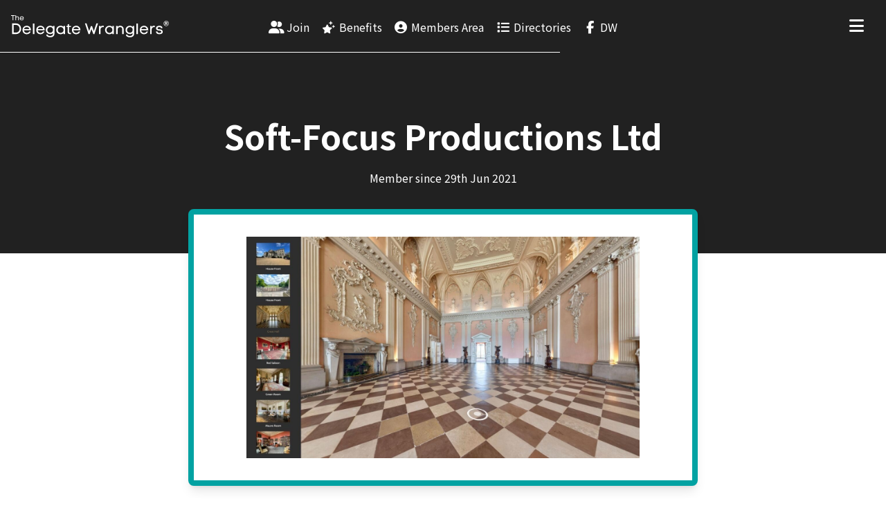

--- FILE ---
content_type: text/html; charset=UTF-8
request_url: https://thedelegatewranglers.com/soft-focus-productions-ltd
body_size: 24949
content:

					


	
					
		



<!DOCTYPE html>
<html class="dark" lang="en-GB" prefix="og: http://ogp.me/ns# fb: http://www.facebook.com/2008/fbml">
			<head>
			                

<meta charset="UTF-8">

<meta content="IE=Edge" http-equiv="X-UA-Compatible">

<meta content="width=device-width, initial-scale=1.0" name="viewport"/>
<meta content="320" name="MobileOptimized">
<meta content="true" name="HandheldFriendly">

<title>Virtual tour specialists for Hospitality | Soft-Focus Productions Ltd</title>

<meta content="telephone=no" name="format-detection">

<meta content="SKYPE_TOOLBAR_PARSER_COMPATIBLE" name="SKYPE_TOOLBAR"/>

<link rel="home" href="https://thedelegatewranglers.com/"/>


<meta name="facebook-domain-verification" content="wzhdnooy0u1sln8vmiqsjpc0ks34nh" />

<link rel="icon" href="/dist/images/icon.png">
<link rel="apple-touch-icon-precomposed" sizes="57x57" href="/icons/apple-touch-icon-57x57.png" />
<link rel="apple-touch-icon-precomposed" sizes="114x114" href="/icons/apple-touch-icon-114x114.png" />
<link rel="apple-touch-icon-precomposed" sizes="72x72" href="/icons/apple-touch-icon-72x72.png" />
<link rel="apple-touch-icon-precomposed" sizes="144x144" href="/icons/apple-touch-icon-144x144.png" />
<link rel="apple-touch-icon-precomposed" sizes="60x60" href="/icons/apple-touch-icon-60x60.png" />
<link rel="apple-touch-icon-precomposed" sizes="120x120" href="/icons/apple-touch-icon-120x120.png" />
<link rel="apple-touch-icon-precomposed" sizes="76x76" href="/icons/apple-touch-icon-76x76.png" />
<link rel="apple-touch-icon-precomposed" sizes="152x152" href="/icons/apple-touch-icon-152x152.png" />
<link rel="icon" type="image/png" href="/icons/favicon-196x196.png" sizes="196x196" />
<link rel="icon" type="image/png" href="/icons/favicon-96x96.png" sizes="96x96" />
<link rel="icon" type="image/png" href="/icons/favicon-32x32.png" sizes="32x32" />
<link rel="icon" type="image/png" href="/icons/favicon-16x16.png" sizes="16x16" />
<link rel="icon" type="image/png" href="/icons/favicon-128.png" sizes="128x128" />
<meta name="application-name" content="The Delegate Wranglers"/>
<meta name="msapplication-TileColor" content="#FFFFFF" />
<meta name="msapplication-TileImage" content="/icons/mstile-144x144.png" />
<meta name="msapplication-square70x70logo" content="/icons/mstile-70x70.png" />
<meta name="msapplication-square150x150logo" content="/icons/mstile-150x150.png" />
<meta name="msapplication-wide310x150logo" content="/icons/mstile-310x150.png" />
<meta name="msapplication-square310x310logo" content="/icons/mstile-310x310.png" />


<link rel="dns-prefetch" href="//www.google.com">

<link rel="stylesheet" href="https://thedelegatewranglers.com/dist/layout.74c4e899bec94bf54ad8.css" />
<link rel="stylesheet" href="https://thedelegatewranglers.com/dist/font-awesome.5da3958b3cf5a56db1df.css" />
<link rel="stylesheet" href="https://thedelegatewranglers.com/dist/swiper-bundle.min.css">
<link rel="stylesheet" href="https://thedelegatewranglers.com/dist/styles.2c16805cc35ca62b7f26.css" />

<link rel="preconnect" href="https://fonts.gstatic.com">
<link href="https://fonts.googleapis.com/css2?family=Noto+Sans+KR:wght@400;700;900&display=swap" rel="stylesheet">

    
        <script async src="https://www.googletagmanager.com/gtag/js?id=G-6XRWKFL61C"></script>
    <script>
        window.dataLayer = window.dataLayer || [];
        function gtag(){dataLayer.push(arguments);}
        gtag('js', new Date());
        gtag('config', 'G-6XRWKFL61C');
    </script>

        <script>
        !function(f,b,e,v,n,t,s) {
            if(f.fbq)return;n=f.fbq=function(){n.callMethod?n.callMethod.apply(n,arguments):n.queue.push(arguments)
        };
        if(!f._fbq)f._fbq=n;n.push=n;n.loaded=!0;n.version='2.0';
        n.queue=[];t=b.createElement(e);t.async=!0;
        t.src=v;s=b.getElementsByTagName(e)[0];
        s.parentNode.insertBefore(t,s)}(window,document,'script', 'https://connect.facebook.net/en_US/fbevents.js');
        fbq('init', '288851286630417');
        fbq('track', 'PageView');
            </script>
    <noscript>
        <img height="1" width="1" src="https://www.facebook.com/tr?id=288851286630417&ev=PageView&noscript=1"/>
    </noscript>

		</head>
	
	<body data-page="memberProfile">

				<nav class="tw-mx-auto tw-absolute tw-z-10 tw-left-1/2 -tw-translate-x-1/2 tw-top-2" aria-label="Skip links">
			<a class="tw-sr-only focus:tw-not-sr-only tw-block" href="#main"><span class="tw-bg-white tw-block tw-py-2 tw-px-3">Skip to main content</span></a>
		</nav>

					<header class="tw-relative tw-bg-brand-black tw-overflow-hidden" data-id="header-animation">
				
<div class="tw-container">
	<div class="tw-flex tw-full tw-justify-between tw-py-3 lg:tw-py-6 xl:tw-justify-center tw-mx-auto tw-items-center tw-relative">
					<a href="https://thedelegatewranglers.com/" class="xl:tw-flex-none xl:tw-absolute xl:tw-left-0 xl:w-ml-4 tw-text-white hover:tw-text-brand-teal" aria-label="Visit home page">
				<svg class="tw-h-8 tw-w-auto" width="1041" height="146" viewBox="0 0 1041 146" fill="none" xmlns="http://www.w3.org/2000/svg"><path d="M50.5 58.9c5.2 3.4 9.1 7.8 11.7 13.3 2.6 5.5 3.9 11.2 3.9 17.3 0 6.1-1.3 11.7-3.9 17-2.6 5.3-6.5 9.6-11.7 12.9-5.2 3.3-11.4 4.9-18.7 4.9h-25V53.9h25c7.3-.1 13.5 1.6 18.7 5Zm-5.4 51.8c3.7-2.3 6.5-5.4 8.3-9.2 1.9-3.8 2.8-7.8 2.8-12.1s-.9-8.4-2.8-12.3c-1.9-3.9-4.6-7.1-8.3-9.5-3.7-2.5-8.1-3.7-13.2-3.7h-15v50.3h15c5.1 0 9.5-1.2 13.2-3.5Zm86-14.1c0 1.1-.1 2.1-.3 3H85.1c0 3.3.9 6.3 2.7 8.9 1.8 2.6 4.2 4.6 7 6 2.8 1.4 5.6 2.1 8.4 2.1 3.5 0 6.6-.8 9.5-2.3 2.9-1.5 5.1-3.8 6.6-6.7h10.1c-2 5.7-5.4 10-10.2 13.1-4.8 3.1-10.2 4.6-16 4.6-4.8 0-9.3-1.1-13.6-3.2-4.3-2.1-7.7-5.3-10.3-9.5-2.6-4.2-3.9-9.3-3.9-15.2 0-5.9 1.3-11 3.9-15.2 2.6-4.2 6.1-7.3 10.3-9.5 4.3-2.1 8.8-3.2 13.8-3.2 4.6 0 8.9 1 13 2.9s7.5 4.8 10.1 8.7c2.7 3.9 4.2 8.5 4.5 13.9.1.3.1.9.1 1.6Zm-16.5-15.2c-3.2-2.2-7-3.3-11.2-3.3-4.3 0-8.1 1.1-11.5 3.3-3.3 2.2-5.5 5.6-6.4 10.1h35.2c-.8-4.5-2.9-7.9-6.1-10.1Zm29.3-27h9.8v69.8h-9.8V54.4Zm77.8 42.2c0 1.1-.1 2.1-.3 3h-45.7c0 3.3.9 6.3 2.7 8.9 1.8 2.6 4.2 4.6 7 6 2.8 1.4 5.6 2.1 8.4 2.1 3.5 0 6.6-.8 9.5-2.3 2.9-1.5 5.1-3.8 6.6-6.7H220c-2 5.7-5.4 10-10.2 13.1-4.8 3.1-10.2 4.6-16 4.6-4.8 0-9.3-1.1-13.6-3.2-4.3-2.1-7.7-5.3-10.3-9.5-2.6-4.2-3.9-9.3-3.9-15.2 0-5.9 1.3-11 3.9-15.2 2.6-4.2 6.1-7.3 10.3-9.5 4.3-2.1 8.8-3.2 13.8-3.2 4.6 0 8.9 1 13 2.9s7.5 4.8 10.1 8.7c2.7 3.9 4.2 8.5 4.5 13.9 0 .3.1.9.1 1.6Zm-16.5-15.2c-3.2-2.2-7-3.3-11.2-3.3-4.3 0-8.1 1.1-11.5 3.3-3.3 2.2-5.5 5.6-6.4 10.1h35.2c-.9-4.5-2.9-7.9-6.1-10.1Zm77 54c-2.7 3.5-6.1 6-10.3 7.6-4.2 1.6-8.7 2.4-13.5 2.4-7.4 0-13.6-1.5-18.7-4.5s-7.6-7.4-7.6-13.2h9.7c0 3.1 1.6 5.3 4.8 6.8 3.2 1.5 6.9 2.2 11.1 2.2 5 0 9.3-1.2 13-3.6 3.7-2.4 5.5-6.1 5.5-10.9v-5.6c-2.2 2.9-4.8 4.8-7.8 5.9-3 1.1-6.5 1.6-10.3 1.6-5.9 0-10.9-1.2-15.3-3.5-4.3-2.4-7.6-5.6-9.9-9.7-2.3-4.1-3.4-8.6-3.4-13.5 0-5.1 1.1-9.7 3.3-14 2.2-4.3 5.5-7.7 9.9-10.2 4.4-2.5 9.6-3.8 15.6-3.8 3.7 0 7.1.7 10.4 2 3.3 1.3 5.8 3.4 7.7 6.1v-7.2h9.7v52c.1 5.3-1.2 9.6-3.9 13.1Zm-14.1-22.6c2.8-1.8 4.8-4.2 6.2-7.2 1.4-3 2.1-6.2 2.1-9.7 0-5.1-1.6-9.4-4.7-12.8-3.2-3.4-7.6-5.1-13.3-5.1-3.9 0-7.2.9-10.1 2.8-2.9 1.9-5.1 4.3-6.6 7.2-1.5 3-2.3 6.1-2.3 9.4.1 3.2.8 6.2 2.3 9 1.5 2.8 3.7 5 6.5 6.7 2.8 1.7 6.1 2.5 9.9 2.5 4 0 7.3-1 10-2.8Zm78.1 4.2c-1.8 2.7-4.5 4.8-8.1 6.1-3.6 1.3-7.3 2-11.1 2.1-6.1 0-11.3-1.3-15.7-3.8-4.4-2.6-7.7-6-10-10.3-2.3-4.3-3.4-9-3.4-14 0-4.9 1.1-9.5 3.4-13.7 2.3-4.2 5.6-7.6 10-10.1s9.5-3.8 15.4-3.8c3.9 0 7.6.6 11.1 1.8 3.5 1.2 6.3 3.3 8.5 6.3l-.1-7.2h9.8v54h-9.8V117Zm-2.9-30.4c-1.9-2.9-4.4-5.1-7.4-6.6s-6.1-2.2-9.3-2.1c-3.9.1-7.2 1-10 2.6-2.8 1.7-5 4-6.5 6.8-1.5 2.9-2.3 6.1-2.3 9.6s.8 6.7 2.3 9.6c1.5 3 3.7 5.3 6.6 7.1 2.9 1.8 6.3 2.7 10.1 2.7 3.1 0 6.2-.7 9.2-2.2 3-1.5 5.5-3.6 7.4-6.5 1.9-2.9 2.9-6.4 2.9-10.5-.1-4-1.1-7.6-3-10.5Zm51.3-8.6h-11.9v30.4c0 3 .7 5.1 2 6.2 1.4 1.1 3.4 1.7 6 1.7.7 0 2.1-.1 4.1-.2v8.2c-2.1.1-3.6.2-4.5.2-5.7 0-10.1-1.2-13-3.6-3-2.4-4.4-6.6-4.4-12.6V78h-8.1v-7.8h8.1V60.1l9.8-1.9v12h11.9V78Zm62.7 18.6c0 1.1-.1 2.1-.3 3h-45.7c0 3.3.9 6.3 2.7 8.9 1.8 2.6 4.2 4.6 7 6 2.8 1.4 5.6 2.1 8.4 2.1 3.5 0 6.6-.8 9.5-2.3 2.9-1.5 5.1-3.8 6.6-6.7h10.1c-2 5.7-5.4 10-10.2 13.1-4.8 3.1-10.2 4.6-16 4.6-4.8 0-9.3-1.1-13.6-3.2-4.3-2.1-7.7-5.3-10.3-9.5-2.6-4.2-3.9-9.3-3.9-15.2 0-5.9 1.3-11 3.9-15.2 2.6-4.2 6.1-7.3 10.3-9.5 4.2-2.2 8.8-3.2 13.8-3.2 4.6 0 8.9 1 13 2.9s7.5 4.8 10.1 8.7c2.7 3.9 4.2 8.5 4.5 13.9.1.3.1.9.1 1.6Zm-16.5-15.2c-3.2-2.2-7-3.3-11.2-3.3-4.3 0-8.1 1.1-11.5 3.3-3.3 2.2-5.5 5.6-6.4 10.1h35.2c-.8-4.5-2.9-7.9-6.1-10.1Zm84.1 24.7c-2.7 7.3-5 13.5-6.7 18.6h-7.1l-23.7-70.9h10.5l17 51.2 11.5-32.6h8.1l11.4 32.5 16.9-51.1h10.6l-23.8 70.8h-7.1L530.2 91l-5.3 15.1Zm80.2-36.9c1.9 0 4.1.3 6.4.8v8.6c-1.6-.5-3.3-.7-5-.7-3 0-5.8.7-8.3 2.2-2.6 1.5-4.6 3.6-6.1 6.2s-2.2 5.5-2.2 8.7v29.2h-9.7V70.3h9.7v6.6c3.6-5.1 8.7-7.7 15.2-7.7Zm63.2 47.8c-1.8 2.7-4.5 4.8-8.1 6.1-3.6 1.3-7.3 2-11.1 2.1-6.1 0-11.3-1.3-15.7-3.8-4.4-2.6-7.7-6-10-10.3-2.3-4.3-3.4-9-3.4-14 0-4.9 1.1-9.5 3.4-13.7 2.3-4.2 5.6-7.6 10-10.1s9.5-3.8 15.4-3.8c3.9 0 7.6.6 11.1 1.8 3.5 1.2 6.3 3.3 8.5 6.3l-.1-7.2h9.8v54h-9.8V117Zm-2.9-30.4c-1.9-2.9-4.4-5.1-7.4-6.6s-6.1-2.2-9.3-2.1c-3.9.1-7.2 1-10 2.6-2.8 1.7-5 4-6.5 6.8-1.5 2.9-2.3 6.1-2.3 9.6s.8 6.7 2.3 9.6c1.5 3 3.7 5.3 6.6 7.1 2.9 1.8 6.3 2.7 10.1 2.7 3.1 0 6.2-.7 9.2-2.2 3-1.5 5.5-3.6 7.4-6.5 1.9-2.9 2.9-6.4 2.9-10.5-.1-4-1.1-7.6-3-10.5Zm44.4-15.4c2.8-1.1 6-1.7 9.6-1.7 7.9 0 13.8 2.3 17.7 6.8 3.9 4.6 5.8 10.9 5.8 18.9v29h-9.7V95.3c0-5.7-1-9.9-3.1-12.8-2.1-2.9-5.9-4.3-11.4-4.3-5 0-8.9 1.6-11.7 4.7-2.8 3.2-4.2 7.2-4.2 12v29.3H693v-54h9.8v6.7c1.9-2.7 4.2-4.6 7-5.7Zm98 64.2c-2.7 3.5-6.1 6-10.3 7.6-4.2 1.6-8.7 2.4-13.5 2.4-7.4 0-13.6-1.5-18.7-4.5s-7.6-7.4-7.6-13.2h9.7c0 3.1 1.6 5.3 4.8 6.8 3.2 1.5 6.9 2.2 11.1 2.2 5 0 9.3-1.2 13-3.6 3.7-2.4 5.5-6.1 5.5-10.9v-5.6c-2.2 2.9-4.8 4.8-7.8 5.9-3 1.1-6.5 1.6-10.3 1.6-5.9 0-10.9-1.2-15.3-3.5-4.3-2.4-7.6-5.6-9.9-9.7-2.3-4.1-3.4-8.6-3.4-13.5 0-5.1 1.1-9.7 3.3-14 2.2-4.3 5.5-7.7 9.9-10.2 4.4-2.5 9.6-3.8 15.6-3.8 3.7 0 7.1.7 10.4 2 3.3 1.3 5.8 3.4 7.7 6.1v-7.2h9.7v52c.1 5.3-1.3 9.6-3.9 13.1Zm-14.1-22.6c2.8-1.8 4.8-4.2 6.2-7.2 1.4-3 2.1-6.2 2.1-9.7 0-5.1-1.6-9.4-4.7-12.8-3.2-3.4-7.6-5.1-13.3-5.1-3.9 0-7.2.9-10.1 2.8-2.9 1.9-5.1 4.3-6.6 7.2-1.5 3-2.3 6.1-2.3 9.4.1 3.2.8 6.2 2.3 9 1.5 2.8 3.7 5 6.5 6.7 2.8 1.7 6.1 2.5 9.9 2.5 3.9 0 7.2-1 10-2.8Zm33.2-58.4h9.8v69.8h-9.8V54.4Zm77.9 42.2c0 1.1-.1 2.1-.3 3h-45.7c0 3.3.9 6.3 2.7 8.9 1.8 2.6 4.2 4.6 7 6 2.8 1.4 5.6 2.1 8.4 2.1 3.5 0 6.6-.8 9.5-2.3 2.9-1.5 5.1-3.8 6.6-6.7h10.1c-2 5.7-5.4 10-10.2 13.1-4.8 3.1-10.2 4.6-16 4.6-4.8 0-9.3-1.1-13.6-3.2-4.3-2.1-7.7-5.3-10.3-9.5-2.6-4.2-3.9-9.3-3.9-15.2 0-5.9 1.3-11 3.9-15.2 2.6-4.2 6.1-7.3 10.3-9.5 4.3-2.1 8.8-3.2 13.8-3.2 4.6 0 8.9 1 13 2.9s7.5 4.8 10.1 8.7c2.7 3.9 4.2 8.5 4.5 13.9 0 .3.1.9.1 1.6Zm-16.6-15.2c-3.2-2.2-7-3.3-11.2-3.3-4.3 0-8.1 1.1-11.5 3.3-3.3 2.2-5.5 5.6-6.4 10.1h35.2c-.8-4.5-2.8-7.9-6.1-10.1Zm54.3-12.2c1.9 0 4.1.3 6.4.8v8.6c-1.6-.5-3.3-.7-5-.7-3 0-5.8.7-8.3 2.2-2.6 1.5-4.6 3.6-6.1 6.2s-2.2 5.5-2.2 8.7v29.2h-9.7V70.3h9.7v6.6c3.6-5.1 8.7-7.7 15.2-7.7Zm25.6 21.2c1.3 1 2.6 1.5 4 1.7 1.4.2 3.6.4 6.6.6 14.5 1 21.7 6.4 21.7 16.2 0 5.7-2.2 9.9-6.7 12.4-4.5 2.6-9.8 3.8-15.8 3.8-6.2 0-11.4-1.4-15.5-4.2-4.2-2.8-6.4-7.2-6.7-13.2h9.8c.2 2.9 1.5 5.1 3.8 6.6 2.4 1.6 5.3 2.3 8.8 2.3 3.1 0 6-.6 8.6-1.8 2.6-1.2 3.9-3.2 3.9-6 .1-2.7-1.2-4.5-3.9-5.5s-5.7-1.6-9.2-1.7c-5.9-.3-10.9-1.5-15-3.8s-6.1-6.2-6.1-11.6c0-5.8 2.1-10 6.3-12.8 4.2-2.7 9.3-4.1 15.3-4.1 5.8 0 10.6 1.3 14.5 3.9 3.9 2.6 6 6.6 6.3 11.9h-9.7c-.3-2.3-1.5-4-3.6-5.2-2.1-1.2-4.8-1.8-7.9-1.8-3.3 0-6 .7-8.2 2-2.2 1.3-3.3 3.3-3.3 5.9.1 1.9.7 3.4 2 4.4Zm55.4-53.1c2.4 0 4.6.4 6.7 1.3 2.1.9 4 2.2 5.6 3.8 1.6 1.6 2.8 3.4 3.6 5.5.8 2.1 1.2 4.2 1.2 6.5s-.4 4.5-1.3 6.6c-.9 2.1-2.1 3.9-3.8 5.5-1.6 1.6-3.5 2.8-5.6 3.7-2.1.9-4.3 1.3-6.5 1.3-2.3 0-4.5-.4-6.6-1.3-2.1-.9-4-2.2-5.6-3.8-1.6-1.6-2.8-3.4-3.7-5.5-.8-2-1.3-4.2-1.3-6.4 0-1.6.2-3.1.6-4.6.4-1.5 1-2.9 1.9-4.3 1.5-2.6 3.6-4.6 6.1-6.1 2.5-1.5 5.7-2.2 8.7-2.2Zm.1 2.9c-1.9 0-3.8.3-5.4 1-1.7.7-3.2 1.7-4.5 3-1.4 1.4-2.5 3-3.2 4.7-.8 1.8-1.1 3.6-1.1 5.5s.4 3.7 1.1 5.4c.7 1.7 1.7 3.2 3.1 4.6 1.4 1.4 2.9 2.5 4.7 3.2 1.8.7 3.6 1.1 5.5 1.1 1.8 0 3.6-.4 5.4-1.1 1.7-.7 3.3-1.8 4.7-3.1 1.3-1.3 2.4-2.8 3.1-4.5.7-1.7 1.1-3.5 1.1-5.3 0-2-.3-3.9-1-5.6-.7-1.7-1.7-3.2-3-4.6-1.4-1.4-2.9-2.5-4.7-3.2-2-.8-3.8-1.1-5.8-1.1Zm-7.1 4.4h7.4c2.7 0 4.7.5 6.1 1.4 1.4.9 2 2.3 2 4.1 0 1.3-.4 2.3-1.1 3.2-.7.9-1.8 1.5-3.1 1.8l4.3 8.5h-5.2l-3.6-7.8h-2.3v7.8h-4.6v-19h.1Zm4.6 2.9V53h2.3c1.4 0 2.3-.2 3-.6.6-.4.9-1.1.9-2 0-1-.3-1.7-1-2.1-.7-.5-1.7-.7-3.1-.7h-2.1v-.1ZM0 4.5V0h24.7v4.5h-10v28.8H9.9V4.5H0Zm36.3 3.7c1.3-.5 2.8-.8 4.5-.8 3.8 0 6.6 1.1 8.4 3.2 1.8 2.2 2.7 5.1 2.7 8.9v13.7h-4.6V19.6c0-2.7-.5-4.7-1.5-6.1-1-1.4-2.8-2-5.4-2-2.4 0-4.2.7-5.5 2.2-1.3 1.5-2 3.4-2 5.7v13.9h-4.6V.3h4.6V11c1-1.4 2.1-2.3 3.4-2.8Zm47.5 12c0 .5 0 1-.1 1.4H62.1c0 1.6.4 3 1.3 4.2.9 1.2 2 2.2 3.3 2.8 1.3.7 2.7 1 4 1 1.6 0 3.1-.4 4.5-1.1 1.4-.7 2.4-1.8 3.1-3.2h4.8c-.9 2.7-2.6 4.7-4.8 6.2-2.3 1.4-4.8 2.2-7.6 2.2-2.3 0-4.4-.5-6.4-1.5s-3.6-2.5-4.9-4.5c-1.2-2-1.9-4.4-1.9-7.2s.6-5.2 1.9-7.2c1.2-2 2.9-3.5 4.9-4.5 2-1 4.2-1.5 6.5-1.5 2.2 0 4.2.5 6.2 1.4 1.9.9 3.5 2.3 4.8 4.1 1.3 1.8 2 4 2.1 6.6-.1.2-.1.5-.1.8ZM76 13c-1.5-1.1-3.3-1.6-5.3-1.6s-3.9.5-5.4 1.6c-1.6 1.1-2.6 2.6-3 4.8h16.6c-.4-2.1-1.4-3.7-2.9-4.8Z" fill="#fff"/></svg>
			</a>
		
				
<nav aria-label="Primary" data-id="navigation">
		<ul role="menubar" class="tw-sr-only lg:tw-not-sr-only tw-flex tw-flex-row tw-justify-center tw-items-center" aria-label="Primary navigation">
					<li class="tw-mb-0 tw-list-none !tw-pl-0" role="none">
				<a 
					href="https://thedelegatewranglers.com/join" 
				    role="menuitem"
					class="tw-text-lg tw-text-white hover:tw-text-brand-teal hover:tw-no-underline tw-mx-2 tw-u-transition tw-transition-all"
					 
					 
					 role="menuitem"
									> 
                                            <i class="fa fa-user-friends fa-fw" aria-hidden="true"></i>
                    					<span class="tw-text-base">Join</span>
				</a>
			</li>
					<li class="tw-mb-0 tw-list-none !tw-pl-0" role="none">
				<a 
					href="https://thedelegatewranglers.com/benefits" 
				    role="menuitem"
					class="tw-text-lg tw-text-white hover:tw-text-brand-teal hover:tw-no-underline tw-mx-2 tw-u-transition tw-transition-all"
					 
					 
					 role="menuitem"
									> 
                                            <i class="fa fa-stars fa-fw" aria-hidden="true"></i>
                    					<span class="tw-text-base">Benefits</span>
				</a>
			</li>
					<li class="tw-mb-0 tw-list-none !tw-pl-0" role="none">
				<a 
					href="https://thedelegatewranglers.com/members" 
				    role="menuitem"
					class="tw-text-lg tw-text-white hover:tw-text-brand-teal hover:tw-no-underline tw-mx-2 tw-u-transition tw-transition-all"
					 
					 
					 role="menuitem"
									> 
                                            <i class="fa fa-user-circle fa-fw" aria-hidden="true"></i>
                    					<span class="tw-text-base">Members Area</span>
				</a>
			</li>
					<li class="tw-mb-0 tw-list-none !tw-pl-0" role="none">
				<a 
					href="https://thedelegatewranglers.com/directories" 
				    role="menuitem"
					class="tw-text-lg tw-text-white hover:tw-text-brand-teal hover:tw-no-underline tw-mx-2 tw-u-transition tw-transition-all"
					 
					 
					 role="menuitem"
									> 
                                            <i class="fa fa-list fa-fw" aria-hidden="true"></i>
                    					<span class="tw-text-base">Directories</span>
				</a>
			</li>
					<li class="tw-mb-0 tw-list-none !tw-pl-0" role="none">
				<a 
					href="https://www.facebook.com/groups/TheDelegateWranglers/" 
				    role="menuitem"
					class="tw-text-lg tw-text-white hover:tw-text-brand-teal hover:tw-no-underline tw-mx-2 tw-u-transition tw-transition-all"
					 
					 
					 role="menuitem"
									> 
                                            <i class="fab fa-facebook-f fa-fw" aria-hidden="true"></i>
                    					<span class="tw-text-base">DW</span>
				</a>
			</li>
			</ul>
</nav>

				<div class="tw-flex-none xl:tw-absolute xl:tw-right-0 xl:tw-mr-4" data-js="menu-trigger">
			<i class="fa fa-bars tw-text-2xl tw-cursor-pointer tw-text-white hover:tw-text-brand-teal hover:tw-no-underline tw-u-transition tw-transition-all"></i>
		</div>
	</div>
</div>
			</header>
		
		


<section class="tw-hidden tw-opacity-0 tw-h-0 tw-top-0 tw-left-0 tw-w-full tw-z-50 tw-bg-brand-black tw-fixed tw-overflow-y-auto tw-py-6 animated fadeIn" data-js="menu">

	<div class="tw-container tw-self-start tw-flex-none tw-relative" data-js="menu-trigger">
		<i class="fa fa-times tw-text-2xl tw-cursor-pointer tw-text-white hover:tw-no-underline tw-u-transition tw-transition-all tw-absolute tw-right-0 tw-mr-4 tw-z-50"></i>
	</div>

	<div class="tw-flex tw-flex-row tw-flex-wrap  tw-h-full tw-max-w-6xl tw-mx-auto">

		<div class="tw-container tw-justify-between tw-w-full tw-flex-1 tw-flex-row tw-flex-wrap tw-relative tw-z-40 tw-mt-12 md:tw-mt-32">

			<header class="tw-container tw-text-center tw-mb-8 md:tw-mb-16">
				<svg class="tw-h-16 tw-w-auto tw-max-w-full tw-mx-auto" width="1041" height="146" viewBox="0 0 1041 146" fill="none" xmlns="http://www.w3.org/2000/svg"><path d="M50.5 58.9c5.2 3.4 9.1 7.8 11.7 13.3 2.6 5.5 3.9 11.2 3.9 17.3 0 6.1-1.3 11.7-3.9 17-2.6 5.3-6.5 9.6-11.7 12.9-5.2 3.3-11.4 4.9-18.7 4.9h-25V53.9h25c7.3-.1 13.5 1.6 18.7 5Zm-5.4 51.8c3.7-2.3 6.5-5.4 8.3-9.2 1.9-3.8 2.8-7.8 2.8-12.1s-.9-8.4-2.8-12.3c-1.9-3.9-4.6-7.1-8.3-9.5-3.7-2.5-8.1-3.7-13.2-3.7h-15v50.3h15c5.1 0 9.5-1.2 13.2-3.5Zm86-14.1c0 1.1-.1 2.1-.3 3H85.1c0 3.3.9 6.3 2.7 8.9 1.8 2.6 4.2 4.6 7 6 2.8 1.4 5.6 2.1 8.4 2.1 3.5 0 6.6-.8 9.5-2.3 2.9-1.5 5.1-3.8 6.6-6.7h10.1c-2 5.7-5.4 10-10.2 13.1-4.8 3.1-10.2 4.6-16 4.6-4.8 0-9.3-1.1-13.6-3.2-4.3-2.1-7.7-5.3-10.3-9.5-2.6-4.2-3.9-9.3-3.9-15.2 0-5.9 1.3-11 3.9-15.2 2.6-4.2 6.1-7.3 10.3-9.5 4.3-2.1 8.8-3.2 13.8-3.2 4.6 0 8.9 1 13 2.9s7.5 4.8 10.1 8.7c2.7 3.9 4.2 8.5 4.5 13.9.1.3.1.9.1 1.6Zm-16.5-15.2c-3.2-2.2-7-3.3-11.2-3.3-4.3 0-8.1 1.1-11.5 3.3-3.3 2.2-5.5 5.6-6.4 10.1h35.2c-.8-4.5-2.9-7.9-6.1-10.1Zm29.3-27h9.8v69.8h-9.8V54.4Zm77.8 42.2c0 1.1-.1 2.1-.3 3h-45.7c0 3.3.9 6.3 2.7 8.9 1.8 2.6 4.2 4.6 7 6 2.8 1.4 5.6 2.1 8.4 2.1 3.5 0 6.6-.8 9.5-2.3 2.9-1.5 5.1-3.8 6.6-6.7H220c-2 5.7-5.4 10-10.2 13.1-4.8 3.1-10.2 4.6-16 4.6-4.8 0-9.3-1.1-13.6-3.2-4.3-2.1-7.7-5.3-10.3-9.5-2.6-4.2-3.9-9.3-3.9-15.2 0-5.9 1.3-11 3.9-15.2 2.6-4.2 6.1-7.3 10.3-9.5 4.3-2.1 8.8-3.2 13.8-3.2 4.6 0 8.9 1 13 2.9s7.5 4.8 10.1 8.7c2.7 3.9 4.2 8.5 4.5 13.9 0 .3.1.9.1 1.6Zm-16.5-15.2c-3.2-2.2-7-3.3-11.2-3.3-4.3 0-8.1 1.1-11.5 3.3-3.3 2.2-5.5 5.6-6.4 10.1h35.2c-.9-4.5-2.9-7.9-6.1-10.1Zm77 54c-2.7 3.5-6.1 6-10.3 7.6-4.2 1.6-8.7 2.4-13.5 2.4-7.4 0-13.6-1.5-18.7-4.5s-7.6-7.4-7.6-13.2h9.7c0 3.1 1.6 5.3 4.8 6.8 3.2 1.5 6.9 2.2 11.1 2.2 5 0 9.3-1.2 13-3.6 3.7-2.4 5.5-6.1 5.5-10.9v-5.6c-2.2 2.9-4.8 4.8-7.8 5.9-3 1.1-6.5 1.6-10.3 1.6-5.9 0-10.9-1.2-15.3-3.5-4.3-2.4-7.6-5.6-9.9-9.7-2.3-4.1-3.4-8.6-3.4-13.5 0-5.1 1.1-9.7 3.3-14 2.2-4.3 5.5-7.7 9.9-10.2 4.4-2.5 9.6-3.8 15.6-3.8 3.7 0 7.1.7 10.4 2 3.3 1.3 5.8 3.4 7.7 6.1v-7.2h9.7v52c.1 5.3-1.2 9.6-3.9 13.1Zm-14.1-22.6c2.8-1.8 4.8-4.2 6.2-7.2 1.4-3 2.1-6.2 2.1-9.7 0-5.1-1.6-9.4-4.7-12.8-3.2-3.4-7.6-5.1-13.3-5.1-3.9 0-7.2.9-10.1 2.8-2.9 1.9-5.1 4.3-6.6 7.2-1.5 3-2.3 6.1-2.3 9.4.1 3.2.8 6.2 2.3 9 1.5 2.8 3.7 5 6.5 6.7 2.8 1.7 6.1 2.5 9.9 2.5 4 0 7.3-1 10-2.8Zm78.1 4.2c-1.8 2.7-4.5 4.8-8.1 6.1-3.6 1.3-7.3 2-11.1 2.1-6.1 0-11.3-1.3-15.7-3.8-4.4-2.6-7.7-6-10-10.3-2.3-4.3-3.4-9-3.4-14 0-4.9 1.1-9.5 3.4-13.7 2.3-4.2 5.6-7.6 10-10.1s9.5-3.8 15.4-3.8c3.9 0 7.6.6 11.1 1.8 3.5 1.2 6.3 3.3 8.5 6.3l-.1-7.2h9.8v54h-9.8V117Zm-2.9-30.4c-1.9-2.9-4.4-5.1-7.4-6.6s-6.1-2.2-9.3-2.1c-3.9.1-7.2 1-10 2.6-2.8 1.7-5 4-6.5 6.8-1.5 2.9-2.3 6.1-2.3 9.6s.8 6.7 2.3 9.6c1.5 3 3.7 5.3 6.6 7.1 2.9 1.8 6.3 2.7 10.1 2.7 3.1 0 6.2-.7 9.2-2.2 3-1.5 5.5-3.6 7.4-6.5 1.9-2.9 2.9-6.4 2.9-10.5-.1-4-1.1-7.6-3-10.5Zm51.3-8.6h-11.9v30.4c0 3 .7 5.1 2 6.2 1.4 1.1 3.4 1.7 6 1.7.7 0 2.1-.1 4.1-.2v8.2c-2.1.1-3.6.2-4.5.2-5.7 0-10.1-1.2-13-3.6-3-2.4-4.4-6.6-4.4-12.6V78h-8.1v-7.8h8.1V60.1l9.8-1.9v12h11.9V78Zm62.7 18.6c0 1.1-.1 2.1-.3 3h-45.7c0 3.3.9 6.3 2.7 8.9 1.8 2.6 4.2 4.6 7 6 2.8 1.4 5.6 2.1 8.4 2.1 3.5 0 6.6-.8 9.5-2.3 2.9-1.5 5.1-3.8 6.6-6.7h10.1c-2 5.7-5.4 10-10.2 13.1-4.8 3.1-10.2 4.6-16 4.6-4.8 0-9.3-1.1-13.6-3.2-4.3-2.1-7.7-5.3-10.3-9.5-2.6-4.2-3.9-9.3-3.9-15.2 0-5.9 1.3-11 3.9-15.2 2.6-4.2 6.1-7.3 10.3-9.5 4.2-2.2 8.8-3.2 13.8-3.2 4.6 0 8.9 1 13 2.9s7.5 4.8 10.1 8.7c2.7 3.9 4.2 8.5 4.5 13.9.1.3.1.9.1 1.6Zm-16.5-15.2c-3.2-2.2-7-3.3-11.2-3.3-4.3 0-8.1 1.1-11.5 3.3-3.3 2.2-5.5 5.6-6.4 10.1h35.2c-.8-4.5-2.9-7.9-6.1-10.1Zm84.1 24.7c-2.7 7.3-5 13.5-6.7 18.6h-7.1l-23.7-70.9h10.5l17 51.2 11.5-32.6h8.1l11.4 32.5 16.9-51.1h10.6l-23.8 70.8h-7.1L530.2 91l-5.3 15.1Zm80.2-36.9c1.9 0 4.1.3 6.4.8v8.6c-1.6-.5-3.3-.7-5-.7-3 0-5.8.7-8.3 2.2-2.6 1.5-4.6 3.6-6.1 6.2s-2.2 5.5-2.2 8.7v29.2h-9.7V70.3h9.7v6.6c3.6-5.1 8.7-7.7 15.2-7.7Zm63.2 47.8c-1.8 2.7-4.5 4.8-8.1 6.1-3.6 1.3-7.3 2-11.1 2.1-6.1 0-11.3-1.3-15.7-3.8-4.4-2.6-7.7-6-10-10.3-2.3-4.3-3.4-9-3.4-14 0-4.9 1.1-9.5 3.4-13.7 2.3-4.2 5.6-7.6 10-10.1s9.5-3.8 15.4-3.8c3.9 0 7.6.6 11.1 1.8 3.5 1.2 6.3 3.3 8.5 6.3l-.1-7.2h9.8v54h-9.8V117Zm-2.9-30.4c-1.9-2.9-4.4-5.1-7.4-6.6s-6.1-2.2-9.3-2.1c-3.9.1-7.2 1-10 2.6-2.8 1.7-5 4-6.5 6.8-1.5 2.9-2.3 6.1-2.3 9.6s.8 6.7 2.3 9.6c1.5 3 3.7 5.3 6.6 7.1 2.9 1.8 6.3 2.7 10.1 2.7 3.1 0 6.2-.7 9.2-2.2 3-1.5 5.5-3.6 7.4-6.5 1.9-2.9 2.9-6.4 2.9-10.5-.1-4-1.1-7.6-3-10.5Zm44.4-15.4c2.8-1.1 6-1.7 9.6-1.7 7.9 0 13.8 2.3 17.7 6.8 3.9 4.6 5.8 10.9 5.8 18.9v29h-9.7V95.3c0-5.7-1-9.9-3.1-12.8-2.1-2.9-5.9-4.3-11.4-4.3-5 0-8.9 1.6-11.7 4.7-2.8 3.2-4.2 7.2-4.2 12v29.3H693v-54h9.8v6.7c1.9-2.7 4.2-4.6 7-5.7Zm98 64.2c-2.7 3.5-6.1 6-10.3 7.6-4.2 1.6-8.7 2.4-13.5 2.4-7.4 0-13.6-1.5-18.7-4.5s-7.6-7.4-7.6-13.2h9.7c0 3.1 1.6 5.3 4.8 6.8 3.2 1.5 6.9 2.2 11.1 2.2 5 0 9.3-1.2 13-3.6 3.7-2.4 5.5-6.1 5.5-10.9v-5.6c-2.2 2.9-4.8 4.8-7.8 5.9-3 1.1-6.5 1.6-10.3 1.6-5.9 0-10.9-1.2-15.3-3.5-4.3-2.4-7.6-5.6-9.9-9.7-2.3-4.1-3.4-8.6-3.4-13.5 0-5.1 1.1-9.7 3.3-14 2.2-4.3 5.5-7.7 9.9-10.2 4.4-2.5 9.6-3.8 15.6-3.8 3.7 0 7.1.7 10.4 2 3.3 1.3 5.8 3.4 7.7 6.1v-7.2h9.7v52c.1 5.3-1.3 9.6-3.9 13.1Zm-14.1-22.6c2.8-1.8 4.8-4.2 6.2-7.2 1.4-3 2.1-6.2 2.1-9.7 0-5.1-1.6-9.4-4.7-12.8-3.2-3.4-7.6-5.1-13.3-5.1-3.9 0-7.2.9-10.1 2.8-2.9 1.9-5.1 4.3-6.6 7.2-1.5 3-2.3 6.1-2.3 9.4.1 3.2.8 6.2 2.3 9 1.5 2.8 3.7 5 6.5 6.7 2.8 1.7 6.1 2.5 9.9 2.5 3.9 0 7.2-1 10-2.8Zm33.2-58.4h9.8v69.8h-9.8V54.4Zm77.9 42.2c0 1.1-.1 2.1-.3 3h-45.7c0 3.3.9 6.3 2.7 8.9 1.8 2.6 4.2 4.6 7 6 2.8 1.4 5.6 2.1 8.4 2.1 3.5 0 6.6-.8 9.5-2.3 2.9-1.5 5.1-3.8 6.6-6.7h10.1c-2 5.7-5.4 10-10.2 13.1-4.8 3.1-10.2 4.6-16 4.6-4.8 0-9.3-1.1-13.6-3.2-4.3-2.1-7.7-5.3-10.3-9.5-2.6-4.2-3.9-9.3-3.9-15.2 0-5.9 1.3-11 3.9-15.2 2.6-4.2 6.1-7.3 10.3-9.5 4.3-2.1 8.8-3.2 13.8-3.2 4.6 0 8.9 1 13 2.9s7.5 4.8 10.1 8.7c2.7 3.9 4.2 8.5 4.5 13.9 0 .3.1.9.1 1.6Zm-16.6-15.2c-3.2-2.2-7-3.3-11.2-3.3-4.3 0-8.1 1.1-11.5 3.3-3.3 2.2-5.5 5.6-6.4 10.1h35.2c-.8-4.5-2.8-7.9-6.1-10.1Zm54.3-12.2c1.9 0 4.1.3 6.4.8v8.6c-1.6-.5-3.3-.7-5-.7-3 0-5.8.7-8.3 2.2-2.6 1.5-4.6 3.6-6.1 6.2s-2.2 5.5-2.2 8.7v29.2h-9.7V70.3h9.7v6.6c3.6-5.1 8.7-7.7 15.2-7.7Zm25.6 21.2c1.3 1 2.6 1.5 4 1.7 1.4.2 3.6.4 6.6.6 14.5 1 21.7 6.4 21.7 16.2 0 5.7-2.2 9.9-6.7 12.4-4.5 2.6-9.8 3.8-15.8 3.8-6.2 0-11.4-1.4-15.5-4.2-4.2-2.8-6.4-7.2-6.7-13.2h9.8c.2 2.9 1.5 5.1 3.8 6.6 2.4 1.6 5.3 2.3 8.8 2.3 3.1 0 6-.6 8.6-1.8 2.6-1.2 3.9-3.2 3.9-6 .1-2.7-1.2-4.5-3.9-5.5s-5.7-1.6-9.2-1.7c-5.9-.3-10.9-1.5-15-3.8s-6.1-6.2-6.1-11.6c0-5.8 2.1-10 6.3-12.8 4.2-2.7 9.3-4.1 15.3-4.1 5.8 0 10.6 1.3 14.5 3.9 3.9 2.6 6 6.6 6.3 11.9h-9.7c-.3-2.3-1.5-4-3.6-5.2-2.1-1.2-4.8-1.8-7.9-1.8-3.3 0-6 .7-8.2 2-2.2 1.3-3.3 3.3-3.3 5.9.1 1.9.7 3.4 2 4.4Zm55.4-53.1c2.4 0 4.6.4 6.7 1.3 2.1.9 4 2.2 5.6 3.8 1.6 1.6 2.8 3.4 3.6 5.5.8 2.1 1.2 4.2 1.2 6.5s-.4 4.5-1.3 6.6c-.9 2.1-2.1 3.9-3.8 5.5-1.6 1.6-3.5 2.8-5.6 3.7-2.1.9-4.3 1.3-6.5 1.3-2.3 0-4.5-.4-6.6-1.3-2.1-.9-4-2.2-5.6-3.8-1.6-1.6-2.8-3.4-3.7-5.5-.8-2-1.3-4.2-1.3-6.4 0-1.6.2-3.1.6-4.6.4-1.5 1-2.9 1.9-4.3 1.5-2.6 3.6-4.6 6.1-6.1 2.5-1.5 5.7-2.2 8.7-2.2Zm.1 2.9c-1.9 0-3.8.3-5.4 1-1.7.7-3.2 1.7-4.5 3-1.4 1.4-2.5 3-3.2 4.7-.8 1.8-1.1 3.6-1.1 5.5s.4 3.7 1.1 5.4c.7 1.7 1.7 3.2 3.1 4.6 1.4 1.4 2.9 2.5 4.7 3.2 1.8.7 3.6 1.1 5.5 1.1 1.8 0 3.6-.4 5.4-1.1 1.7-.7 3.3-1.8 4.7-3.1 1.3-1.3 2.4-2.8 3.1-4.5.7-1.7 1.1-3.5 1.1-5.3 0-2-.3-3.9-1-5.6-.7-1.7-1.7-3.2-3-4.6-1.4-1.4-2.9-2.5-4.7-3.2-2-.8-3.8-1.1-5.8-1.1Zm-7.1 4.4h7.4c2.7 0 4.7.5 6.1 1.4 1.4.9 2 2.3 2 4.1 0 1.3-.4 2.3-1.1 3.2-.7.9-1.8 1.5-3.1 1.8l4.3 8.5h-5.2l-3.6-7.8h-2.3v7.8h-4.6v-19h.1Zm4.6 2.9V53h2.3c1.4 0 2.3-.2 3-.6.6-.4.9-1.1.9-2 0-1-.3-1.7-1-2.1-.7-.5-1.7-.7-3.1-.7h-2.1v-.1ZM0 4.5V0h24.7v4.5h-10v28.8H9.9V4.5H0Zm36.3 3.7c1.3-.5 2.8-.8 4.5-.8 3.8 0 6.6 1.1 8.4 3.2 1.8 2.2 2.7 5.1 2.7 8.9v13.7h-4.6V19.6c0-2.7-.5-4.7-1.5-6.1-1-1.4-2.8-2-5.4-2-2.4 0-4.2.7-5.5 2.2-1.3 1.5-2 3.4-2 5.7v13.9h-4.6V.3h4.6V11c1-1.4 2.1-2.3 3.4-2.8Zm47.5 12c0 .5 0 1-.1 1.4H62.1c0 1.6.4 3 1.3 4.2.9 1.2 2 2.2 3.3 2.8 1.3.7 2.7 1 4 1 1.6 0 3.1-.4 4.5-1.1 1.4-.7 2.4-1.8 3.1-3.2h4.8c-.9 2.7-2.6 4.7-4.8 6.2-2.3 1.4-4.8 2.2-7.6 2.2-2.3 0-4.4-.5-6.4-1.5s-3.6-2.5-4.9-4.5c-1.2-2-1.9-4.4-1.9-7.2s.6-5.2 1.9-7.2c1.2-2 2.9-3.5 4.9-4.5 2-1 4.2-1.5 6.5-1.5 2.2 0 4.2.5 6.2 1.4 1.9.9 3.5 2.3 4.8 4.1 1.3 1.8 2 4 2.1 6.6-.1.2-.1.5-.1.8ZM76 13c-1.5-1.1-3.3-1.6-5.3-1.6s-3.9.5-5.4 1.6c-1.6 1.1-2.6 2.6-3 4.8h16.6c-.4-2.1-1.4-3.7-2.9-4.8Z" fill="#fff"/></svg>
			</header>

			<div class="tw-flex tw-flex-wrap md:tw-flex-no-wrap tw-w-full tw-content-between">

				<nav class="tw-w-full md:tw-w-6/12 xl:tw-w-4/12 tw-border-t tw-border-white tw-pt-4 tw-pr-4  tw-mx-4 md:tw-mx-0" aria-label="Site map">

					<ul class="tw-list-none tw-font-display tw-p-0" role="menubar" aria-label="Other pages">

													<li class="tw-p-0 tw-mt-4 md:tw-mt-0" role="none">
								<a role="menuitem" href="https://thedelegatewranglers.com/news" class="tw-text-4xl tw-text-white hover:tw-text-brand-teal focus:tw-text-brand-teal tw-leading-tight" data-navigation-node="128">
									News
								</a>
								
	

							</li>
													<li class="tw-p-0 tw-mt-4 md:tw-mt-0" role="none">
								<a role="menuitem" href="#" class="tw-text-4xl tw-text-white hover:tw-text-brand-teal focus:tw-text-brand-teal tw-leading-tight" data-navigation-node="133">
									Discover
								</a>
								
	
		
			
				<ul class="tw-list-none tw-p-0 tw-mt-2 tw-block md:tw-hidden tw-pb-6">

					

					
						<li class="tw-p-0">
							<a class="tw-text-white hover:tw-text-brand-teal" href="https://thedelegatewranglers.com/dw-webinars">
								DW Webinars
							</a>
						</li>

					
						<li class="tw-p-0">
							<a class="tw-text-white hover:tw-text-brand-teal" href="https://thedelegatewranglers.com/dw-events">
								DW Events
							</a>
						</li>

					
						<li class="tw-p-0">
							<a class="tw-text-white hover:tw-text-brand-teal" href="https://thedelegatewranglers.com/destination-of-the-month">
								Destination of the Month
							</a>
						</li>

					
						<li class="tw-p-0">
							<a class="tw-text-white hover:tw-text-brand-teal" href="https://thedelegatewranglers.com/venue-showcase">
								Venue Showcase
							</a>
						</li>

					
						<li class="tw-p-0">
							<a class="tw-text-white hover:tw-text-brand-teal" href="https://thedelegatewranglers.com/destination-spotlight">
								Destination Spotlight
							</a>
						</li>

					
						<li class="tw-p-0">
							<a class="tw-text-white hover:tw-text-brand-teal" href="https://thedelegatewranglers.com/spend-a-day">
								Spend A Day With
							</a>
						</li>

					
						<li class="tw-p-0">
							<a class="tw-text-white hover:tw-text-brand-teal" href="https://thedelegatewranglers.com/sneak-preview">
								Sneak Preview
							</a>
						</li>

					
						<li class="tw-p-0">
							<a class="tw-text-white hover:tw-text-brand-teal" href="https://thedelegatewranglers.com/about-us">
								About Us
							</a>
						</li>

					
						<li class="tw-p-0">
							<a class="tw-text-white hover:tw-text-brand-teal" href="https://thedelegatewranglers.com/newsletters">
								Newsletters
							</a>
						</li>

					
						<li class="tw-p-0">
							<a class="tw-text-white hover:tw-text-brand-teal" href="https://thedelegatewranglers.com/faqs">
								FAQs
							</a>
						</li>

					
						<li class="tw-p-0">
							<a class="tw-text-white hover:tw-text-brand-teal" href="https://thedelegatewranglers.com/contact-us">
								Contact Us
							</a>
						</li>

					
						<li class="tw-p-0">
							<a class="tw-text-white hover:tw-text-brand-teal" href="https://thedelegatewranglers.com/member-success-stories">
								Member Success Stories
							</a>
						</li>

					
				</ul>

				
		
	

							</li>
													<li class="tw-p-0 tw-mt-4 md:tw-mt-0" role="none">
								<a role="menuitem" href="#" class="tw-text-4xl tw-text-white hover:tw-text-brand-teal focus:tw-text-brand-teal tw-leading-tight" data-navigation-node="129">
									Planners
								</a>
								
	
		
			
				<ul class="tw-list-none tw-p-0 tw-mt-2 tw-block md:tw-hidden tw-pb-6">

					

					
						<li class="tw-p-0">
							<a class="tw-text-white hover:tw-text-brand-teal" href="https://thedelegatewranglers.com/freelancers-directory">
								Freelancers Directory
							</a>
						</li>

					
						<li class="tw-p-0">
							<a class="tw-text-white hover:tw-text-brand-teal" href="https://thedelegatewranglers.com/getting-to-know">
								Getting To Know
							</a>
						</li>

					
				</ul>

				
		
	

							</li>
													<li class="tw-p-0 tw-mt-4 md:tw-mt-0" role="none">
								<a role="menuitem" href="#" class="tw-text-4xl tw-text-white hover:tw-text-brand-teal focus:tw-text-brand-teal tw-leading-tight" data-navigation-node="845">
									Suppliers
								</a>
								
	
		
			
				<ul class="tw-list-none tw-p-0 tw-mt-2 tw-block md:tw-hidden tw-pb-6">

					

					
						<li class="tw-p-0">
							<a class="tw-text-white hover:tw-text-brand-teal" href="https://thedelegatewranglers.com/suppliers-directory">
								Suppliers Directory
							</a>
						</li>

					
						<li class="tw-p-0">
							<a class="tw-text-white hover:tw-text-brand-teal" href="https://thedelegatewranglers.com/supplier-focus">
								Supplier Focus
							</a>
						</li>

					
						<li class="tw-p-0">
							<a class="tw-text-white hover:tw-text-brand-teal" href="https://thedelegatewranglers.com/suppliers-work-with-us">
								Suppliers - Work with us
							</a>
						</li>

					
				</ul>

				
		
	

							</li>
													<li class="tw-p-0 tw-mt-4 md:tw-mt-0" role="none">
								<a role="menuitem" href="#" class="tw-text-4xl tw-text-white hover:tw-text-brand-teal focus:tw-text-brand-teal tw-leading-tight" data-navigation-node="3364">
									Jobs
								</a>
								
	
		
			
				<ul class="tw-list-none tw-p-0 tw-mt-2 tw-block md:tw-hidden tw-pb-6">

					

					
						<li class="tw-p-0">
							<a class="tw-text-white hover:tw-text-brand-teal" href="https://thedelegatewranglers.com/jobs">
								Find A Job
							</a>
						</li>

					
						<li class="tw-p-0">
							<a class="tw-text-white hover:tw-text-brand-teal" href="https://thedelegatewranglers.com/list-a-job-with-dw">
								List A Job
							</a>
						</li>

					
				</ul>

				
		
	

							</li>
													<li class="tw-p-0 tw-mt-4 md:tw-mt-0" role="none">
								<a role="menuitem" href="#" class="tw-text-4xl tw-text-white hover:tw-text-brand-teal focus:tw-text-brand-teal tw-leading-tight" data-navigation-node="3370">
									Calendar
								</a>
								
	
		
			
				<ul class="tw-list-none tw-p-0 tw-mt-2 tw-block md:tw-hidden tw-pb-6">

					

					
						<li class="tw-p-0">
							<a class="tw-text-white hover:tw-text-brand-teal" href="https://thedelegatewranglers.com/calendar">
								Find An Event
							</a>
						</li>

					
						<li class="tw-p-0">
							<a class="tw-text-white hover:tw-text-brand-teal" href="/members/post-an-event/form">
								List An Event
							</a>
						</li>

					
				</ul>

				
		
	

							</li>
													<li class="tw-p-0 tw-mt-4 md:tw-mt-0" role="none">
								<a role="menuitem" href="https://thedelegatewranglers.com/join" class="tw-text-4xl tw-text-white hover:tw-text-brand-teal focus:tw-text-brand-teal tw-leading-tight" data-navigation-node="167252">
									Join
								</a>
								
	

							</li>
													<li class="tw-p-0 tw-mt-4 md:tw-mt-0" role="none">
								<a role="menuitem" href="https://thedelegatewranglers.com/members" class="tw-text-4xl tw-text-white hover:tw-text-brand-teal focus:tw-text-brand-teal tw-leading-tight" data-navigation-node="167250">
									Members area
								</a>
								
	

							</li>
						
					</ul>

				</nav>

				<nav class="tw-w-full md:tw-w-6/12 xl:tw-w-8/12 tw-relative md:tw-pl-4 tw-mb-16 tw-mx-4 md:tw-mx-0">
					<div class="md:tw-border-t md:tw-border-white tw-relative">
													
	

													
	
		
							<div class="tw-pt-4 tw-absolute tw-top-0 tw-left-0 tw-w-full tw-hidden md:tw-block" data-id="sub-menu" data-navigation-node-item="133">
				
				<ul class="tw-list-none tw-p-0 ">

					
						<li class="tw-p-0">
															<span class="tw-text-gray-400 tw-font-bold">Discover</span>
													</li>
					

					
						<li class="tw-p-0">
							<a class="tw-text-white hover:tw-text-brand-teal" href="https://thedelegatewranglers.com/dw-webinars">
								DW Webinars
							</a>
						</li>

					
						<li class="tw-p-0">
							<a class="tw-text-white hover:tw-text-brand-teal" href="https://thedelegatewranglers.com/dw-events">
								DW Events
							</a>
						</li>

					
						<li class="tw-p-0">
							<a class="tw-text-white hover:tw-text-brand-teal" href="https://thedelegatewranglers.com/destination-of-the-month">
								Destination of the Month
							</a>
						</li>

					
						<li class="tw-p-0">
							<a class="tw-text-white hover:tw-text-brand-teal" href="https://thedelegatewranglers.com/venue-showcase">
								Venue Showcase
							</a>
						</li>

					
						<li class="tw-p-0">
							<a class="tw-text-white hover:tw-text-brand-teal" href="https://thedelegatewranglers.com/destination-spotlight">
								Destination Spotlight
							</a>
						</li>

					
						<li class="tw-p-0">
							<a class="tw-text-white hover:tw-text-brand-teal" href="https://thedelegatewranglers.com/spend-a-day">
								Spend A Day With
							</a>
						</li>

					
						<li class="tw-p-0">
							<a class="tw-text-white hover:tw-text-brand-teal" href="https://thedelegatewranglers.com/sneak-preview">
								Sneak Preview
							</a>
						</li>

					
						<li class="tw-p-0">
							<a class="tw-text-white hover:tw-text-brand-teal" href="https://thedelegatewranglers.com/about-us">
								About Us
							</a>
						</li>

					
						<li class="tw-p-0">
							<a class="tw-text-white hover:tw-text-brand-teal" href="https://thedelegatewranglers.com/newsletters">
								Newsletters
							</a>
						</li>

					
						<li class="tw-p-0">
							<a class="tw-text-white hover:tw-text-brand-teal" href="https://thedelegatewranglers.com/faqs">
								FAQs
							</a>
						</li>

					
						<li class="tw-p-0">
							<a class="tw-text-white hover:tw-text-brand-teal" href="https://thedelegatewranglers.com/contact-us">
								Contact Us
							</a>
						</li>

					
						<li class="tw-p-0">
							<a class="tw-text-white hover:tw-text-brand-teal" href="https://thedelegatewranglers.com/member-success-stories">
								Member Success Stories
							</a>
						</li>

					
				</ul>

								</div>
			
		
	

													
	
		
							<div class="tw-pt-4 tw-absolute tw-top-0 tw-left-0 tw-w-full tw-hidden md:tw-block" data-id="sub-menu" data-navigation-node-item="129">
				
				<ul class="tw-list-none tw-p-0 ">

					
						<li class="tw-p-0">
															<span class="tw-text-gray-400 tw-font-bold">Planners</span>
													</li>
					

					
						<li class="tw-p-0">
							<a class="tw-text-white hover:tw-text-brand-teal" href="https://thedelegatewranglers.com/freelancers-directory">
								Freelancers Directory
							</a>
						</li>

					
						<li class="tw-p-0">
							<a class="tw-text-white hover:tw-text-brand-teal" href="https://thedelegatewranglers.com/getting-to-know">
								Getting To Know
							</a>
						</li>

					
				</ul>

								</div>
			
		
	

													
	
		
							<div class="tw-pt-4 tw-absolute tw-top-0 tw-left-0 tw-w-full tw-hidden md:tw-block" data-id="sub-menu" data-navigation-node-item="845">
				
				<ul class="tw-list-none tw-p-0 ">

					
						<li class="tw-p-0">
															<span class="tw-text-gray-400 tw-font-bold">Suppliers</span>
													</li>
					

					
						<li class="tw-p-0">
							<a class="tw-text-white hover:tw-text-brand-teal" href="https://thedelegatewranglers.com/suppliers-directory">
								Suppliers Directory
							</a>
						</li>

					
						<li class="tw-p-0">
							<a class="tw-text-white hover:tw-text-brand-teal" href="https://thedelegatewranglers.com/supplier-focus">
								Supplier Focus
							</a>
						</li>

					
						<li class="tw-p-0">
							<a class="tw-text-white hover:tw-text-brand-teal" href="https://thedelegatewranglers.com/suppliers-work-with-us">
								Suppliers - Work with us
							</a>
						</li>

					
				</ul>

								</div>
			
		
	

													
	
		
							<div class="tw-pt-4 tw-absolute tw-top-0 tw-left-0 tw-w-full tw-hidden md:tw-block" data-id="sub-menu" data-navigation-node-item="3364">
				
				<ul class="tw-list-none tw-p-0 ">

					
						<li class="tw-p-0">
															<span class="tw-text-gray-400 tw-font-bold">Jobs</span>
													</li>
					

					
						<li class="tw-p-0">
							<a class="tw-text-white hover:tw-text-brand-teal" href="https://thedelegatewranglers.com/jobs">
								Find A Job
							</a>
						</li>

					
						<li class="tw-p-0">
							<a class="tw-text-white hover:tw-text-brand-teal" href="https://thedelegatewranglers.com/list-a-job-with-dw">
								List A Job
							</a>
						</li>

					
				</ul>

								</div>
			
		
	

													
	
		
							<div class="tw-pt-4 tw-absolute tw-top-0 tw-left-0 tw-w-full tw-hidden md:tw-block" data-id="sub-menu" data-navigation-node-item="3370">
				
				<ul class="tw-list-none tw-p-0 ">

					
						<li class="tw-p-0">
															<span class="tw-text-gray-400 tw-font-bold">Calendar</span>
													</li>
					

					
						<li class="tw-p-0">
							<a class="tw-text-white hover:tw-text-brand-teal" href="https://thedelegatewranglers.com/calendar">
								Find An Event
							</a>
						</li>

					
						<li class="tw-p-0">
							<a class="tw-text-white hover:tw-text-brand-teal" href="/members/post-an-event/form">
								List An Event
							</a>
						</li>

					
				</ul>

								</div>
			
		
	

													
	

													
	

											</div>
				</nav>

			</div>

		</div>

	</div>

</div></section>

		<main class=" tw-bg-white tw-scroll-m-8" id="main">
			
		
						
		
										
					
			

		<header class="tw-px-8 tw-py-24 tw-mb-8 tw-flex tw-flex-col tw-items-center tw-justify-center tw-text-center tw-bg-brand-black">

		<div class="tw-text-white">
			<h1>Soft-Focus Productions Ltd</h1>
			<p>Member since
				29th Jun 2021</p>
		</div>

	</header>

		
	
		<section class="tw-container tw-max-w-3xl">

			<div class="tw-rounded-lg tw-bg-white tw-border-brand-teal tw-border-8 tw-shadow-lg tw--mt-24 tw-z-10 tw-mb-12 tw-p-8 tw-overflow-hidden">

				<picture class="swiper-container tw-block tw-opacity-0 tw-transition-opacity tw-duration-1000 tw-ease-in" data-js="swiper-global">
					<div class="swiper-wrapper">
													<figure class="swiper-slide tw-m-auto tw-bg-white">
								<source media="(-webkit-min-device-pixel-ratio: 1.25), (min-resolution: 120dpi)" srcset="
									https://s3.thedelegatewranglers.com/member/_432x244_fit_center-center_none_ns/Untitled-design-1.jpg 320w,
									https://s3.thedelegatewranglers.com/member/_752x424_fit_center-center_none_ns/Untitled-design-1.jpg 480w,
									https://s3.thedelegatewranglers.com/member/_1092x604_fit_center-center_none_ns/Untitled-design-1.jpg 640w,
									https://s3.thedelegatewranglers.com/member/_1332x740_fit_center-center_none_ns/Untitled-design-1.jpg 768w,
									https://s3.thedelegatewranglers.com/member/_848x478_fit_center-center_none_ns/Untitled-design-1.jpg 1024w,
									https://s3.thedelegatewranglers.com/member/_1104x622_fit_center-center_none_ns/Untitled-design-1.jpg 1280w,
									https://s3.thedelegatewranglers.com/member/_1360x766_fit_center-center_none_ns/Untitled-design-1.jpg 1536w,
								">
								<source srcset="
									https://s3.thedelegatewranglers.com/member/_432x244_fit_center-center_none_ns/Untitled-design-1.jpg 320w,
									https://s3.thedelegatewranglers.com/member/_752x424_fit_center-center_none_ns/Untitled-design-1.jpg 480w,
									https://s3.thedelegatewranglers.com/member/_1092x604_fit_center-center_none_ns/Untitled-design-1.jpg 640w,
									https://s3.thedelegatewranglers.com/member/_1332x740_fit_center-center_none_ns/Untitled-design-1.jpg 768w,
									https://s3.thedelegatewranglers.com/member/_848x478_fit_center-center_none_ns/Untitled-design-1.jpg 1024w,
									https://s3.thedelegatewranglers.com/member/_1104x622_fit_center-center_none_ns/Untitled-design-1.jpg 1280w,
									https://s3.thedelegatewranglers.com/member/_1360x766_fit_center-center_none_ns/Untitled-design-1.jpg 1536w,
								">
								<img src="https://s3.thedelegatewranglers.com/member/_1360x766_fit_center-center_none_ns/Untitled-design-1.jpg" alt="" width="1360" height="766" itemprop="image" class="tw-object-contain tw-w-full tw-h-auto sm:tw-h-full tw-max-h-80">
							</figure>
											</div>
				</picture>

			</div>

		</section>

	
	<section
		class="tw-container">

				<div
			class="tw-flex tw-flex-col lg:tw-flex-row tw-flex-wrap">

									
				<picture class="tw-block tw-mb-4 lg:tw-pb-16 lg:tw-border-b lg:tw-border-black tw-w-full">
											<source media="(-webkit-min-device-pixel-ratio: 1.25), (min-resolution: 120dpi)" srcset="
							                                https://s3.thedelegatewranglers.com/member/beckie@soft-focus.co.uk/logo/_640x360_fit_center-center_none_ns/Soft-Focus_Logo.png 320w,
							                                https://s3.thedelegatewranglers.com/member/beckie@soft-focus.co.uk/logo/_960x540_fit_center-center_none_ns/Soft-Focus_Logo.png 480w,
							                                https://s3.thedelegatewranglers.com/member/beckie@soft-focus.co.uk/logo/_1280x720_fit_center-center_none_ns/Soft-Focus_Logo.png 640w,
							                                https://s3.thedelegatewranglers.com/member/beckie@soft-focus.co.uk/logo/_1536x864_fit_center-center_none_ns/Soft-Focus_Logo.png 768w,
							                                https://s3.thedelegatewranglers.com/member/beckie@soft-focus.co.uk/logo/_2048x1152_fit_center-center_none_ns/Soft-Focus_Logo.png 1024w,
							                                https://s3.thedelegatewranglers.com/member/beckie@soft-focus.co.uk/logo/_2560x1440_fit_center-center_none_ns/Soft-Focus_Logo.png 1280w,
							                                https://s3.thedelegatewranglers.com/member/beckie@soft-focus.co.uk/logo/_3200x1800_fit_center-center_none_ns/Soft-Focus_Logo.png 1536w
							                            ">
						<source srcset="
							                                https://s3.thedelegatewranglers.com/member/beckie@soft-focus.co.uk/logo/_320x180_fit_center-center_none_ns/Soft-Focus_Logo.png 320w,
							                                https://s3.thedelegatewranglers.com/member/beckie@soft-focus.co.uk/logo/_480x270_fit_center-center_none_ns/Soft-Focus_Logo.png 480w,
							                                https://s3.thedelegatewranglers.com/member/beckie@soft-focus.co.uk/logo/_640x360_fit_center-center_none_ns/Soft-Focus_Logo.png 640w,
							                                https://s3.thedelegatewranglers.com/member/beckie@soft-focus.co.uk/logo/_768x432_fit_center-center_none_ns/Soft-Focus_Logo.png 768w,
							                                https://s3.thedelegatewranglers.com/member/beckie@soft-focus.co.uk/logo/_1024x576_fit_center-center_none_ns/Soft-Focus_Logo.png 1024w,
							                                https://s3.thedelegatewranglers.com/member/beckie@soft-focus.co.uk/logo/_1280x720_fit_center-center_none_ns/Soft-Focus_Logo.png 1280w,
							                                https://s3.thedelegatewranglers.com/member/beckie@soft-focus.co.uk/logo/_1600x900_fit_center-center_none_ns/Soft-Focus_Logo.png 1536w
							                            ">
						<img src="" alt="" width="3543" height="850" itemprop="img" class="tw-object-contain tw-h-auto tw-w-full tw-mx-auto tw-max-w-2xl tw-max-h-32">
									</picture>

			

						<aside class="tw-w-full tw-mt-6 tw-px-8 lg:tw-mt-0 lg:tw-px-0 tw-rounded-lg tw-border tw-border-brand-teal lg:tw-border-none sm:tw-bg-transparent lg:tw-w-5/12 lg:tw-pr-16">

				<div class="tw-sticky tw-top-0 tw-py-10">

					
					<h2 class="tw-text-xl">Soft-Focus Productions Ltd<span class="tw-sr-only">
							contact details</span>
					</h2>
					<address class="tw-not-italic tw-mb-2">
													The Georgian House<br>
																			Saltisford<br>
																			Warwick<br>
																			Warwickshire
																			CV34 4TR<br>
																			GB
											</address>

					<ul class="tw-p-0 tw-list-none">
													<li class="tw-pl-0">
								<strong>Contact Person:</strong>
								Beckie Sanchez</li>
																			<li class="tw-pl-0">
								<strong>Telephone Number:</strong>
								01926 298088</li>
																			<li class="tw-pl-0">
								<a class="tw-btn-alt" href="mailto:beckie@soft-focus.co.uk">
									Email member
									<i class="fas fa-arrow-circle-right" aria-hidden="true"></i>
								</a>
							</li>
																			<li class="tw-pl-0">
								<a class="tw-btn-alt" href="https://soft-focus.co.uk">
									Visit website
									<i class="fas fa-arrow-circle-right" aria-hidden="true"></i>
								</a>
							</li>
											</ul>


					
																	<p class="tw-text-sm tw-max-w-72">Soft-Focus Productions Ltd
							can be found in the
							<a href="https://thedelegatewranglers.com/suppliers-directory?c=4308&amp;t=all">Photography / Videography</a>
							category</p>
					
				</div>

			</aside>


						<div
				class="tw-w-full lg:tw-w-7/12 tw-py-10">

													<div class="tw-mb-8">
						<p>Centrally located in Warwickshire, we are able to reach the rest of the UK with ease. We create bespoke virtual tours with our custom themes to enhance your brand recognition. Being Google certified allows us to upload your venue to StreetView too as well as internally drone licensed to capture your event or venue from all sorts of angles! </p>
<p> We are specialists in corporate video and photography and are a team made up of creatives and marketing specialists to help sell your space.</p>
					</div>
				
								
			</div>

		</div>


		
		
		

				

	</section>

		</main>

		<div class="">
							<footer class="tw-container tw-py-6 tw-grid tw-grid-cols-1 lg:tw-grid-cols-3 tw-items-center tw-scroll-m-8" id="site-footer">


	
	<div class="tw-order-2 lg:tw-order-1 tw-flex tw-flex-col tw-items-center lg:tw-items-start">
		<div class="tw-mb-3 md:tw-mb-0">
			<ul class="tw-list-none tw-p-0 tw-flex tw-flex-row tw-flex-wrap tw-gap-x-5">
								<li class="tw-p-0"><a class="tw-text-brand-black tw-underline hover:tw-text-accessible-teal hover:tw-no-underline focus-visible:tw-text-accessible-teal focus-visible:tw-no-underline tw-u-transition tw-transition-all" href="https://thedelegatewranglers.com/privacy-policy">Privacy Policy</a></li>
								<li class="tw-p-0"><a class="tw-text-brand-black tw-underline hover:tw-text-accessible-teal hover:tw-no-underline focus-visible:tw-text-accessible-teal focus-visible:tw-no-underline tw-u-transition tw-transition-all" href="mailto:neil@thedelegatewranglers.com">Email us</a></li>
												<li class="tw-p-0">
					<a class="tw-text-brand-black tw-underline hover:tw-text-accessible-teal hover:tw-no-underline focus-visible:tw-text-accessible-teal focus-visible:tw-no-underline tw-u-transition tw-transition-all" href="https://kindera.uk/accessible-websites/the-delegate-wranglers" aria-label="Visit the Kinderer website (opens in a new window)" role="menuitem" target="_blank" rel="nofollow">
                		A <strong>Kindera</strong> website
					</a>
				</li>
			</ul>
		</div>
		<p class="tw-mb-3 md:tw-mb-0 md:tw-mr-2">&copy; The Delegate Wranglers 2025 </p>
	</div>
	
	<svg class="tw-mx-auto tw-order-1 lg:tw-order-2 xl:tw-mr-32 tw-max-w-[250px] tw-mb-8 lg:tw-mb-0" width="300" height="136" viewBox="0 0 300 136" fill="none" xmlns="http://www.w3.org/2000/svg"><path d="M126.223.192c-.397.093-1.084.346-1.52.543-1.743.805-2.478 1.498-3.301 3.09-.455.88-.455.89-.455 1.826 0 .814.058 1.114.377 2.21.271.899.387 1.451.387 1.92.01.355.136 1.151.281 1.76l.271 1.105.659.627c.803.768 1.036 1.292 1.181 2.716.097.936.087 1.367-.048 1.891-.049.197-.039.187.077-.047l.136-.271.358.693c.494.955 1.82 2.725 2.449 3.286.513.45 1.114.703 1.414.59.106-.037.194.028.271.206.068.14.223.356.329.46.233.224.339.71.62 2.93.436 3.343.62 3.24.465-.262l-.117-2.575.485-.468c.348-.347.561-.665.793-1.246.184-.43.485-.974.678-1.217.407-.515.785-1.349.794-1.751v-.281l.155.28c.078.15.213.347.3.422.126.122.136.103.078-.187-.116-.506-.359-.946-.504-.899-.135.056-.174-.262-.135-1.208.029-.787.377-3.362.493-3.652.049-.131.32-.468.581-.74.446-.458.504-.561.639-1.236.136-.674.165-1.47.126-3.23 0-.347.087-1.077.204-1.63.329-1.591.309-1.648-1.075-2.968-1.627-1.554-3.176-2.51-4.522-2.781-.784-.16-2.101-.122-2.924.094ZM78.403 4.49c-1.394.187-2.972.842-4.153 1.723-.755.561-1.83 1.685-2.237 2.35-.63 1.011-.697 1.339-.968 4.7-.058.628-.145 1.227-.203 1.33-.165.3-.117 1.433.097 2.08.213.673.61 1.3.823 1.3.3 0 .435.431.59 1.873.29 2.66.116 3.802-.755 5.066-.862 1.236-2.12 1.901-5.78 3.044-6.516 2.022-6.73 2.107-7.32 2.771-.339.384-.63 1.208-.63 1.789 0 .187-.174 1.554-.387 3.034-.522 3.596-.648 4.972-.784 8.362a205.755 205.755 0 0 1-.174 3.933c-.03.59-.02 1.648.029 2.34.106 1.443-.02 3.231-.33 4.954-.106.58-.193 1.292-.193 1.573 0 .646.3 1.499.775 2.2l.377.563-.01 1.048c0 1.087.049 1.293.707 2.913.213.524.233.674.213 2.107-.019 1.741 0 1.872.62 3.37.552 1.312.639 2.173.368 3.512-.174.834-.165 1.217.039 2.847.116.89.339 1.142 1.055 1.16.271.01.513.048.542.076.039.028-.01.477-.097.983-.193 1.105-.222 4.43-.048 6.873.155 2.2.136 5.15-.03 6.255-.077.497-.212 2.126-.3 3.624-.222 4.055-.212 3.999-1.316 7.772-1.317 4.495-1.598 7.323-.959 9.58.272.945.243 1.395-.145 2.734-.3 1.002-.426 1.283-.9 1.948-1.114 1.563-1.046 1.339-.988 3.155.02.871.049 2.304.049 3.184 0 1.938-.02 1.994-1.307 3.465-1.84 2.097-2.75 3.858-2.518 4.869.194.824.504 1.208 1.259 1.536.368.159.639.196 1.646.196 2.004 0 3.117-.346 3.989-1.236.61-.627.987-1.404 1.278-2.65.29-1.264.59-2.069.89-2.36.117-.112.417-.252.66-.318.57-.14 1.151-.627 1.451-1.236.136-.262.349-1.021.484-1.676.262-1.292.32-1.423 1.017-2.454.688-1.02.784-1.451 1.327-6.002.377-3.221.484-3.792 1.858-10.347 1.753-8.38 3.602-15.422 5.461-20.835.59-1.732 1.365-3.455 1.656-3.69.242-.186.445.029.93.928 1.345 2.49 3.175 8.221 4.656 14.551.572 2.435 1.007 3.952 2.13 7.361 1.675 5.075 1.569 4.56 2.034 10.384.164 2.023.339 3.98.397 4.345.164 1.011.784 2.65 1.684 4.448 1.046 2.069 1.656 3.043 2.266 3.596.755.693.89 1.03.978 2.416.048.936.116 1.292.31 1.76.58 1.358 1.559 2.51 2.575 2.987.717.337 2.043.412 2.982.169 1.22-.319 1.82-1.19 1.598-2.341-.184-.946-.688-2.388-1.675-4.767-.968-2.331-.968-2.331-.968-3.137 0-.44.048-1.104.116-1.46.155-.918.135-2.323-.049-2.997-.077-.309-.367-.964-.62-1.461-.832-1.573-.803-1.357-.88-6.264-.078-4.392-.136-5.281-.494-7.585-.407-2.612-.843-4.467-1.578-6.751-.407-1.255-.804-2.585-.881-2.94-.281-1.32-.368-3.334-.31-7.492.029-2.219.02-4.532-.02-5.15-.116-1.592-.048-1.713.988-1.713.358 0 .532-.16.658-.6.126-.45.058-1.011-.32-2.828-.425-2.032-.328-2.434 1.037-4.466 1.046-1.545 1.22-1.976 1.375-3.353.077-.646.28-2.406.465-3.895.62-5.038.774-7.257.62-8.643-.05-.45-.243-3.343-.427-6.433s-.407-6.274-.484-7.07a116.84 116.84 0 0 1-.242-3.09c-.203-3.109-.513-5.478-.833-6.395-.087-.244-.28-.544-.445-.675-.755-.618-2.866-1.432-6.952-2.678-1.036-.309-2.14-.702-2.46-.861-.706-.365-1.326-.946-1.635-1.526l-.242-.46-.068.563c-.126 1.114-.436 3.23-.862 5.88-.242 1.48-.503 3.418-.59 4.307-.146 1.545-.61 5.225-.659 5.272-.02.02-.174-.674-.349-1.535a130.38 130.38 0 0 0-.842-3.765c-1.094-4.57-1.171-5.047-.803-5.534.232-.318.232-.309-.407-1.704-.261-.562-.474-1.058-.474-1.096 0-.037.145-.103.319-.13.407-.076 1.607-.628 2.13-.984.223-.16.649-.496.94-.758.813-.74 1.239-.993 1.442-.871.155.093.155.056.097-.468-.165-1.32.232-2.35 1.713-4.476 1.143-1.64 1.298-1.967 1.54-3.315.087-.468.28-1.311.436-1.873.668-2.472.939-4.944.687-6.161-.136-.61-1.143-2.173-1.927-2.988-1.239-1.301-3.292-1.938-5.335-1.666Zm-6.38 20.984c.116.056.687.487 1.278.946.59.459 1.375 1.011 1.733 1.217l.658.384-.28.16c-.3.177-1.036 1.217-1.133 1.61-.058.215 0 .328.377.712.591.618.591.805-.125 3.1-.814 2.621-1.124 4.054-1.705 7.855-.135.853-.26 1.574-.29 1.602-.039.028-.029-1.17.01-2.66.087-3.633-.126-6.011-1.027-11.62-.213-1.32-.387-2.538-.387-2.697 0-.58.407-.862.89-.609Zm9.12 37.297c.785 2.294.882 2.81.543 3.1-.175.15-.417.168-3.07.14-1.587-.01-3.079-.028-3.32-.028-.243 0-1.201.028-2.13.075-2.053.093-2.189.056-2.102-.553.04-.206.3-1.208.6-2.21.514-1.741 1.017-4.008 1.017-4.597 0-.15.039-.272.087-.272.136 0 .3 1.554.3 2.837 0 .646.049 1.293.097 1.424.117.3 2.285 2.547 2.527 2.621.504.16 1.201-.458 2.692-2.387 1.268-1.639 1.297-1.714 1.22-3.84l-.048-1.638.426 1.592c.232.87.755 2.556 1.162 3.736ZM16.912 5.576c-1.53.393-3.137 1.451-3.62 2.378-.553 1.04-.66 1.91-.514 4.186.097 1.592.097 1.723-.068 1.891-.145.16-.164.328-.135 1.246.039 1.32.174 1.62.958 2.163.32.206.572.403.572.43 0 .038.067.338.135.675.145.655.416 1.255.794 1.723.184.234.232.45.29 1.227.126 1.76-.29 2.453-1.936 3.22-.532.244-1.346.581-1.8.731-.872.29-4.6 1.236-4.9 1.236-.097 0-.358.085-.59.197-.504.234-.833.74-.988 1.489-.058.28-.213 1.04-.339 1.685-.407 1.957-.474 2.79-.358 4.017.058.618.116 3.559.135 6.799.02 6.657.068 6.283-.997 8.23-1.181 2.164-1.423 2.988-1.55 5.291-.106 1.845-.222 2.566-.929 6.143-.29 1.489-.6 3.287-.677 3.98-.204 1.844-.349 2.93-.388 3.043-.019.047 0 .15.049.225.068.103.193.103.745-.02.388-.093.707-.111.756-.065.106.103-.107 2.088-.34 3.044-.28 1.133-.251 1.414.243 2.406.242.478.455.946.484 1.03.029.084.155.225.29.31.3.196 2.082.701 2.247.636.077-.028.213.356.426 1.255.174.711.59 2.406.929 3.773 1.259 4.991 1.53 7.922 1.143 12.061-.368 3.849.174 9.28 1.655 16.499.959 4.701 1.307 6.789 1.452 8.709.068.796-.029 1.442-.687 4.822-.3 1.527-.736 2.454-1.685 3.605-.32.384-.706.937-.842 1.208-.232.459-.261.618-.271 1.499 0 1.283.155 1.62.958 2.013 1.288.646 3.176.3 3.941-.712.155-.215.31-.552.339-.749.077-.412.232-.571.232-.225 0 .422.097.525.494.525.446 0 .416.075.552-1.592.106-1.292.397-2.247 1.094-3.577.959-1.835.997-3.118.184-6.115-.765-2.865-.92-4.092-.91-7.304.01-1.76.077-3.202.223-4.728.493-5.235.484-6.555-.088-10.385-.203-1.377-.29-2.388-.31-3.53-.038-2.2-.193-2.08 2.925-2.332 1.355-.103 2.314-.243 3.388-.477.823-.178 1.84-.356 2.247-.384.726-.057.745-.047.793.168.572 2.65 1.385 5.132 2.043 6.265 1.162 1.975 1.375 2.603 1.695 5.056.523 3.905.997 5.384 3.098 9.645 1.491 3.025 1.51 3.071 2.285 5.291 1.375 3.914 2.13 6.554 2.401 8.38.078.544.262 2.163.397 3.606.252 2.724.581 4.775.978 6.114.3.983.533 1.423.93 1.751.29.234.358.253.948.206 1.472-.103 3.447-1.142 3.941-2.06.242-.468.097-1.039-.881-3.418-1.181-2.874-1.423-3.624-1.936-6.086-.242-1.115-.61-2.725-.833-3.577-.504-1.967-.823-3.765-1.55-8.662-1.093-7.351-1.452-9.017-2.72-12.36-.968-2.585-1.433-3.97-1.588-4.795-.232-1.236-.658-2.78-1.258-4.644-.29-.918-.533-1.733-.533-1.808 0-.074.087-.3.194-.505.27-.515.242-1.077-.146-3.043-.493-2.463-.6-3.26-.726-5.338-.106-1.994-.455-6.526-.532-7.07-.068-.543.01-.58.832-.412.572.122 1.056.14 2.411.094.93-.037 2.043-.112 2.46-.187.658-.103.813-.169 1.035-.412.436-.469.523-.927.514-2.594-.01-1.049-.097-2.013-.271-3.212-.136-.946-.223-1.817-.194-1.948.058-.215.097-.224.813-.224.61 0 .794-.038 1.007-.197.33-.253.659-.88.93-1.77.116-.384.503-1.592.871-2.669.794-2.34 1.123-3.558 1.249-4.644.116-1.03.3-1.77.736-2.987.648-1.845.755-2.379.765-3.652 0-2.238-.388-3.502-2.043-6.64-3.854-7.303-4.386-8.436-4.386-9.307 0-1.02-.533-2.322-1.646-4.092-.649-1.02-1.259-2.238-1.259-2.519 0-.309-.203-.637-.455-.749-.126-.056-.755-.103-1.413-.103-.746 0-1.385-.056-1.714-.14-.29-.075-1.25-.178-2.13-.235-.881-.056-1.937-.159-2.353-.234-1.249-.215-2.256-.861-2.42-1.545-.175-.702.639-2.088 1.975-3.37l.93-.89.164-1.03c.503-3.11.406-4.56-.426-6.574-.93-2.238-2.614-3.708-4.91-4.28-.735-.186-2.313-.186-3.03 0ZM14.443 27.15c.271.824.494 1.18 1.182 1.883 1.18 1.207 1.578 1.339 3.911 1.217 1.927-.103 2.479-.234 3.292-.768.91-.59 1.046-.515 1.25.712.057.355.232.908.386 1.217.746 1.536.794 2.05.843 7.632.02 2.65.048 5.225.048 5.712.02 1.16-.135 1.498-.687 1.498-.349 0-1.53-.3-4.415-1.114a43.313 43.313 0 0 0-2.276-.562 70.036 70.036 0 0 1-2.323-.525c-.775-.187-1.733-.402-2.14-.468-.842-.14-1.423-.356-1.481-.534-.02-.065-.088-.945-.155-1.947-.078-1.32-.078-2.613-.01-4.636.107-3.052.155-3.408.823-5.477.465-1.424.774-2.594.958-3.54.243-1.236.465-1.32.794-.3ZM31.93 38.546c.262.787.823 1.883 1.404 2.763.794 1.198.988 1.657 1.152 2.706.194 1.236.484 2.434.688 2.828.087.159.348.496.58.74.388.402.427.486.427.917 0 .609-.252 1.34-1.017 2.903-.88 1.817-.978 2.304-.668 3.39l.165.543-.262.356c-.561.768-.639.824-.639.459 0-.113-.193-1.03-.435-2.032-.533-2.21-.727-3.315-.727-4.12 0-.338-.154-1.64-.339-2.903a166.61 166.61 0 0 1-.532-3.98c-.213-1.723-.368-4.776-.261-5.047.116-.281.242-.15.464.477Zm-28 33.111c.048.113.058.59.038 1.058-.048.815-.048.852.204 1.115.135.14.242.28.222.3-.077.065-.93-.282-1.084-.45-.155-.16-.165-.244-.058-.824.058-.365.106-.777.106-.918 0-.477.417-.683.572-.28Zm225.843-65.51c-.687.15-1.762.562-2.411.927-.929.524-2.062 1.555-2.439 2.21l-.281.496v4.823h-.3c-.523 0-.572.15-.446 1.339.175 1.61.31 2.013.823 2.453.242.206.533.562.649.796.116.234.455.805.736 1.274.465.758.523.908.523 1.376 0 .29-.068.843-.165 1.236-.145.665-.145.759.01 1.48.097.421.29 1.048.445 1.395.6 1.395 1.956 2.968 3.176 3.69 1.026.608 1.152.73 1.229 1.207.078.515.378.918.533.703a.73.73 0 0 0 .097-.328c0-.3.222-.562 1.51-1.826 1.356-1.33 1.249-1.096 1.588-3.418.145-.946.194-1.601.155-1.995-.039-.318-.039-.58-.019-.58.096 0 .726 2.107.919 3.043.223 1.086.426 2.968.359 3.315-.029.131-.097.768-.155 1.405-.107 1.282-.029 3.427.29 8.015.426 5.984.726 8.55 1.172 10.235.464 1.723.784 4.289 1.104 8.961.164 2.407.3 3.334 1.065 7.407.29 1.555.532 2.856.532 2.912 0 .047-1.113.131-2.653.197-4.947.215-12.654.843-17.97 1.48-.339.037-.213-.029.542-.281 1.985-.656 3.805-1.648 4.909-2.66 1.491-1.376 2.237-2.94 2.837-5.993.136-.702.484-2.228.775-3.39 1.026-4.073 1.191-5.74.823-8.661-.833-6.564-2.072-13.83-2.866-16.762-.62-2.322-1.201-5.468-1.549-8.418l-.068-.552-.494.468c-.697.646-2.227 1.723-2.924 2.06-.726.356-2.208.89-4.928 1.77-1.162.374-2.217.749-2.334.824-.571.365-1.83 3.39-2.565 6.161-.794 3.025-2.372 7.632-3.224 9.448-.746 1.564-1.249 3.53-1.627 6.359-.184 1.395-.194 1.648-.087 2.612.3 2.79 1.917 9.205 4.608 18.335l.368 1.245.339-.01c.194 0 .542-.074.785-.158l.435-.169 1.83 1.433 1.84 1.423.019.403c.01.224.126.637.262.917.154.31.435 1.377.706 2.67.494 2.312.513 2.518.436 5.618-.029 1.076.01 1.704.165 2.668.271 1.751.397 2.828.493 4.354.068 1.068.136 1.433.349 1.967.252.627.261.712.213 2.06-.039 1.217-.078 1.508-.31 2.2-.3.862-.358 1.667-.155 1.911.145.168.107.711-.193 2.837-.242 1.723-.233 2.397.067 5.178.175 1.676.262 3.231.33 5.759.125 5.244.222 6.124.842 7.707.261.674.213 1.039-.223 1.779-.232.384-.242.421-.126 1.17.058.422.213 1.105.339 1.508.329 1.058.31 1.245-.184 1.901-.842 1.095-2.081 1.901-3.359 2.182-.639.14-1.143.374-1.395.646-.232.243-.329 1.189-.164 1.498l.116.197h6.477c7.262 0 6.71.056 6.836-.721.087-.59-.02-2.81-.194-3.681l-.126-.702.349-.702.358-.702-.068-1.03c-.038-.572-.116-1.836-.174-2.81-.106-1.844-.3-3.249-.542-3.979-.078-.234-.271-1.012-.426-1.733-.32-1.451-.31-1.741.068-3.146.261-.936.309-1.573.406-5.328.078-3.099.087-3.146.388-4.214.232-.852.319-1.386.387-2.528.213-3.484.29-4.56.377-4.916.059-.225.059-1.058 0-2.22-.096-1.994-.048-2.509.455-5.505.213-1.264.233-1.62.184-2.763-.067-1.283-.058-1.339.281-2.669.194-.74.397-1.722.455-2.172.136-.964.291-1.18.533-.712.087.169.387.684.678 1.152.329.553.61 1.18.813 1.826.436 1.433.571 1.77.929 2.35.378.6.581 1.218 1.007 2.931.252 1.021.368 1.33.785 1.986.271.42.59 1.086.716 1.47.339 1.03 1.094 4.55 1.365 6.377.233 1.535.252 1.62.717 2.472.571 1.058.6 1.329.174 1.901-.3.402-.3.412-.184.945.058.3.271 1.002.455 1.555.349 1.03.61 2.238 1.297 5.965.475 2.575.543 3.286.678 7.303.058 1.695.165 3.68.233 4.401.087.918.106 1.536.038 2.061-.126 1.039-.048 1.694.32 2.724l.31.881-.262.721c-.145.402-.29.889-.319 1.077-.049.355.232 1.442.513 1.975l.145.253h8.811c9.779 0 9.353.028 9.624-.599.213-.496.184-1.292-.049-1.583-.271-.327-.987-.533-2.159-.618-.823-.065-1.084-.121-1.568-.365a8.307 8.307 0 0 0-1.288-.477c-.716-.188-1.142-.45-1.762-1.087-.194-.206-.668-.496-1.133-.711-.678-.3-.804-.394-.804-.581 0-.122-.242-.608-.542-1.086-.29-.478-.552-.918-.581-.993-.029-.065.107-.337.3-.599.717-.964.746-1.152.63-3.605-.116-2.622-.213-3.465-.63-5.581-.183-.899-.503-2.8-.726-4.214-.213-1.414-.503-3.043-.648-3.605-.136-.571-.301-1.283-.378-1.592-.087-.365-.126-.992-.116-1.779.029-1.124.01-1.283-.262-2.097-.242-.768-.348-.956-.803-1.433-.581-.609-.688-.899-.697-1.873 0-.346-.126-1.526-.291-2.622-.377-2.66-.377-2.893-.048-4.335.252-1.124.271-1.395.29-3.418.01-1.208.078-2.52.136-2.903.087-.524.087-1.826.01-5.197-.097-4.813-.088-5.047.377-6.218.107-.28.174-.533.155-.57-.029-.038.213-.404.533-.806l.59-.74.6.028c.426.028.649 0 .717-.093.165-.188.368-1.236.794-4.102.465-3.118.92-6.62 1.123-8.699.329-3.493.068-6.555-.755-8.577-.426-1.058-.823-2.913-1.762-8.147-.881-4.963-1.598-8.006-2.479-10.581-.532-1.573-.804-1.995-1.607-2.51-1.307-.833-4.086-2.05-6.332-2.771-1.443-.469-2.15-.88-3.234-1.92-.426-.403-.804-.74-.842-.73-.097.018-.204-1.527-.155-2.173.038-.468.155-.758.6-1.564.3-.543.542-1.058.542-1.152 0-.084.097-.252.223-.374.406-.403.455-.496.648-1.498.262-1.311.243-1.564-.164-1.733l-.32-.14v-1.124a65.768 65.768 0 0 0-.087-2.36c-.068-1.03-.126-1.292-.339-1.694-.697-1.34-2.575-2.781-4.211-3.25-.484-.14-1.637-.187-2.092-.084ZM216.848 51.31c-.087.984-.746 5.74-.93 6.714a1.135 1.135 0 0 1-.232.497c-.097.112-.223.402-.281.646-.329 1.507-.639 1.198-.736-.74-.087-1.78-.339-3.942-.503-4.289-.087-.168-.233-.346-.329-.402a.794.794 0 0 1-.281-.281c-.097-.16-.029-.272.513-.815.852-.852.881-.918.794-1.854l-.068-.777.31-.178c.281-.169.968-1.068.968-1.283 0-.047.184-.468.407-.918l.416-.824.029 1.667c.02.918-.019 2.191-.077 2.837Zm28.146-3.726c-.029.065-.049.018-.049-.113 0-.13.02-.178.049-.121a.487.487 0 0 1 0 .234Zm.125 4.13c.049.402.223 1.291.378 1.965.271 1.19.281 1.283.203 2.5a54.15 54.15 0 0 0-.096 2.492c0 1.123-.02 1.292-.301 2.06-.445 1.217-.493 2.406-.145 3.951.3 1.377.32 1.61.078 1.61-.204 0-.717-.495-.91-.889-.078-.159-.291-.88-.465-1.61l-.329-1.34.455-1.563c.242-.871.561-1.845.706-2.182.494-1.142.417-1.742-.261-2.126-.29-.159-.3-.187-.242-.683.029-.281.097-.787.145-1.124.058-.337.107-1.03.107-1.545 0-.515.087-1.845.193-2.95.107-1.105.194-2.116.204-2.247.009-.131.058.478.097 1.358.048.87.125 1.92.183 2.322ZM176.812 8.89c-1.994.3-3.824 1.274-4.928 2.613-.281.337-.929 1.292-1.433 2.116a60.096 60.096 0 0 1-1.375 2.154 9.48 9.48 0 0 0-1.375 2.884c-.213.75-.261 1.152-.329 3.062-.087 2.126-.145 2.772-.445 4.682-.068.487-.136.946-.136 1.002 0 .31.407.038 1.453-.955.861-.824 1.2-1.077 1.394-1.077.252 0 .252 0 .252.768.009.927.193 1.526.735 2.285.62.87 1.724 1.948 2.634 2.547.891.6 1.627 1.142 2.643 1.976l.62.505.068-1.666c.038-.909.135-2.004.222-2.426.175-.87.746-2.07 1.259-2.65l.349-.393.958.674a26.52 26.52 0 0 0 1.404.946c.62.374.891.805 1.055 1.704.165.937.407 1.489.881 1.995.785.842 1.259.955 1.153.28-.088-.533.096-.533.987-.027 1.52.88 1.791 1.076 2.082 1.517.542.824.571 1.264.281 3.427-.213 1.582-.301 2.921-.591 8.905-.174 3.352-.194 4.616-.126 6.18.097 2.416.087 3.746-.048 4.541-.087.562-.136.647-.601 1.059-1.229 1.105-2.594 1.386-5.141 1.048-1.898-.252-4.454-.693-5.16-.88-.368-.103-1.414-.459-2.324-.786-.901-.328-2.014-.712-2.469-.862-1.346-.421-2.401-.992-3.263-1.76-.397-.356-.426-.365-.649-.216-.135.075-.348.281-.474.45-.658.852-2.198 3.717-2.866 5.319-.281.674-.503.955-.649.814-.106-.103.901-11.349 1.133-12.594.223-1.264 1.724-6.986 2.082-7.978.203-.572.242-.806.193-1.246-.106-.992-.58-2.125-1.733-4.11-1.984-3.428-2.081-3.587-2.381-3.755l-.291-.16-.242.403c-.136.215-.31.59-.397.815-.678 1.863-2.072 11.864-2.372 17.042-.31 5.366-.223 9.036.29 12.782.155 1.133.33 2.547.388 3.137.164 1.788.677 3.193 1.684 4.626l.455.655-1.994 9.879c-1.104 5.44-2.024 9.982-2.053 10.085-.038.187.107.253 1.879.815 1.965.627 3.534 1.002 5.063 1.226.485.066.891.14.911.16.009.018-.272 1.235-.63 2.706-.784 3.183-.92 4.335-.823 6.882.049 1.583.155 2.332.581 4.354a448.909 448.909 0 0 1 1.452 7.726c.543 3.221.591 3.82.591 7.35 0 3.044-.029 3.456-.242 4.916-.31 2.014-.31 2.95-.029 3.474.503.918 1.452 1.358 3.05 1.424 1.762.065 2.943-.29 3.243-.993.281-.655.165-1.123-1.026-4.335-.503-1.349-.532-1.836-.407-6.415.058-2.266.194-5.562.301-7.341.106-1.779.242-4.176.29-5.337.048-1.162.184-2.828.3-3.699.184-1.386.213-2.079.223-5.431l.01-3.84.435-.767.436-.778h.542c.494 0 .552-.018.6-.215.029-.112.475-3.755.998-8.09.522-4.345.978-7.857 1.016-7.82.039.038 1.104 3.25 2.363 7.136 1.258 3.886 2.401 7.388 2.527 7.781.222.675.242.703.494.675 2.827-.319 5.567-.74 6.08-.927.106-.047.116 0 .029.262-.078.262-.048.421.213 1.058 1.142 2.762 1.317 3.69 1.017 5.572a41.717 41.717 0 0 0-.262 2.284c-.116 1.358-.106 1.452.155 3.231.261 1.788.533 3.118 1.297 6.517.417 1.817.843 3.971 1.482 7.445.329 1.797.387 2.331.348 2.94-.048.758-.048.758-1.026 2.537-.242.45-.252.534-.242 1.826.01 1.087.068 1.723.32 3.137.174.974.367 1.854.416 1.957.077.141.164.16.445.113.204-.028.426-.056.523-.056.116 0 .174-.122.223-.487.068-.506.261-1.04.445-1.255.262-.309.775.384 1.481 2.023.591 1.357.93 1.554 3.089 1.826 1.278.159 3.854.187 4.125.046.261-.131.329-.618.145-1.002-.087-.178-.688-.852-1.327-1.507-2.294-2.36-3.03-3.736-3.543-6.667-.446-2.557-.504-6.171-.155-9.926.271-2.95.368-6.995.252-10.918a255.229 255.229 0 0 1-.107-5.535c0-2.19-.135-4.25-.387-5.899-.184-1.264-.136-1.788.184-1.873.155-.037.126-.168-.3-1.18-.262-.627-.823-2.134-1.249-3.342-.814-2.276-1.298-3.503-2.779-6.93a94.736 94.736 0 0 1-.988-2.36l-.135-.346.561-.562c.668-.683.833-1.02 1.22-2.584.368-1.47.339-1.723-.377-3.221-1.191-2.491-1.259-2.894-1.559-8.718-.155-3.044-.465-4.748-1.404-7.66-.426-1.348-.687-2.715-.823-4.42-.155-1.938-.387-10.506-.3-10.825l.077-.271 1.075.037c1.046.028 1.084.02 1.307-.215.252-.262.455-.815.455-1.227 0-.15.068-.346.165-.44.145-.159.145-.187-.068-.402-.223-.225-.223-.31-.048-.993.058-.206-.088-.421-.998-1.508-1.384-1.638-2.033-2.2-3.253-2.8-1.171-.58-1.268-.655-1.597-1.254-.223-.422-.252-.562-.243-1.405l.01-.936 1.026-2.912c.572-1.602 1.036-3.062 1.036-3.25 0-.768-.464-1.6-1.655-2.968-.823-.946-1.569-1.957-1.995-2.706-.881-1.583-1.955-2.753-3.166-3.465-1.229-.712-2.682-.974-4.173-.758Zm10.534 50.425c1.443 3.409 1.695 4.42 1.52 5.984-.251 2.107-.639 1.807-1.675-1.31-.532-1.583-.842-3.175-.91-4.636-.058-1.264.02-2.238.155-2.088.049.047.455.964.91 2.05Zm3.099 11.93c.096.16.232.459.319.674l.145.403-.261-.234a1.581 1.581 0 0 1-.387-.524c-.252-.581-.116-.806.184-.319Zm92.483-60.987c-.648.103-1.307.328-1.471.534-.155.187-.262.206-.998.206-1.355.009-1.723.29-3.234 2.472-1.074 1.545-1.994 3.268-2.43 4.513-.261.759-.416 1.526-.668 3.23-.387 2.595-.436 3.1-.484 4.814-.039 1.33-.194 2.013-.571 2.622-.32.515-1.317 1.48-1.956 1.9-.32.207-.794.553-1.065.768-.707.58-1.123.796-1.501.796-.251 0-.3.028-.193.094.261.169.9.103 1.336-.14.222-.122.406-.188.406-.15 0 .037-.135.243-.3.459-.339.449-.958.889-1.452 1.039-.31.093-.3.103.184.065.281-.018.484 0 .436.029a15.26 15.26 0 0 1-.794.524c-.91.59-2.227 1.779-2.392 2.163-.068.169-.174.693-.242 1.17-.058.487-.174 1.05-.252 1.255-.503 1.302-.532 1.405-.61 2.894a34.454 34.454 0 0 1-.329 3.005c-.203 1.265-.252 1.93-.29 4.214-.049 2.622-.049 2.735.155 3.296l.213.581-.194.262c-.32.422-.523.843-.523 1.105 0 .131.116.58.252.983.232.703.242.796.135 1.452-.058.384-.087.777-.058.87.068.197-.116 1.64-.474 3.858-.242 1.452-.387 3.156-.687 7.913-.146 2.341-.146 2.594 0 3.4.087.467.154 1.104.154 1.413 0 .459.029.553.184.6.223.056.233.093.543 2.415.271 2.06.445 2.753.726 2.894.106.056.29.28.397.496.3.571 1.394 1.807 1.888 2.135.232.15.581.337.774.403.3.093.388.196.572.627.116.29.29.852.387 1.264.087.403.252.9.348 1.096.126.234.233.777.33 1.592.067.674.203 1.61.28 2.07.087.458.155 1.085.155 1.404 0 .309.049.758.107.992a18.78 18.78 0 0 1 .474 3.11c.049.72.145 1.385.252 1.666l.174.459-.339 1.31c-.3 1.19-.319 1.33-.203 1.611.077.178.174.937.223 1.723.077 1.424.106 1.564.532 2.903.213.656.242.899.223 1.967-.029 1.563.145 3.698.348 4.354.097.281.291.683.436.889.339.487.678 1.124.678 1.293 0 .074-.068.187-.145.252a.449.449 0 0 0-.146.309c0 .103-.135.412-.3.693-.261.45-.3.581-.261 1.03.039.45.097.553.397.824.203.178.358.328.358.347 0 .253.523 2.79.62 3.015.077.169.29.431.484.581l.348.271v1.733c-.009 1.9-.106 3.193-.348 4.382-.145.712-.155.824-.01 1.358.087.318.184.786.213 1.039.049.3.136.524.291.655.435.394.852.459 3.282.497l2.304.047.339-.319c.813-.74 1.085-1.507.765-2.116-.116-.225-.678-2.154-.949-3.249-.048-.206-.232-.637-.416-.955-.184-.319-.358-.731-.397-.909-.068-.365.203-2.584.368-2.959.106-.243.3-1.788.29-2.322 0-.169-.193-.946-.426-1.732l-.416-1.424.019-1.545c.01-.852.068-3.904.126-6.798.107-5.59.116-5.309-.339-6.498-.145-.366-.155-.665-.106-2.295.038-1.03.135-2.51.213-3.277.097-.843.174-2.66.203-4.542.116-8.586.184-10.572.407-11.705.222-1.114.261-1.236.339-1.02.338.964 1.442 3.848 1.8 4.72.252.617.775 2.069 1.162 3.23.388 1.16.91 2.566 1.182 3.127.648 1.414 1.297 3.175 1.578 4.308.319 1.301 1.684 5.169 2.169 6.152.474.964.755 1.835 1.2 3.661.184.759.465 1.648.629 1.985.155.328.446 1.133.639 1.779.194.656.523 1.602.727 2.098.309.759.397 1.105.484 2.051.077.711.203 1.404.358 1.826.368 1.048.716 2.837.716 3.67 0 .703.03.815.485 1.751.406.834.503 1.124.581 1.826.145 1.302.096 1.218 1.132 1.77.01 0-.067.281-.184.609-.164.515-.222 1.058-.329 3.418-.087 1.957-.097 2.977-.029 3.371.145.833.455 1.704.736 2.013l.242.281h4.483l.116-.59c.068-.328.213-.796.329-1.049.223-.487.223-.384 0-2.575-.058-.487-.203-1.217-.339-1.61-.213-.628-.387-1.602-.726-4.055-.077-.581-.068-.674.087-.796.397-.328.484-.955.291-2.116-.078-.468-.058-.777.097-1.639.261-1.47.251-2.285-.039-2.968-.136-.309-.271-.918-.339-1.452-.058-.505-.3-1.938-.542-3.184-.233-1.245-.475-2.734-.533-3.296-.126-1.348-.319-2.06-1.287-4.916-1.095-3.23-1.385-4.682-1.511-7.65-.087-1.789-.135-2.257-.3-2.716-.106-.3-.349-1.123-.533-1.826-.29-1.104-.338-1.442-.348-2.434 0-.637-.029-1.442-.078-1.807l-.067-.646.523-.516c.29-.29.687-.749.89-1.039.204-.28.504-.646.678-.796.378-.346.465-.496.92-1.685.281-.74.377-1.143.445-1.92.068-.89.049-1.133-.203-2.519-.329-1.742-.339-1.882-.155-1.882.261 0 .649-1.086.746-2.041.038-.506.116-1.04.164-1.19.107-.337-.097-2.519-.281-3.062-.096-.29-.087-.43.039-.842.407-1.255.445-3.952.107-6.77-.155-1.33-.155-1.47 0-2.857.145-1.198.154-1.62.067-2.34-.058-.487-.145-1.798-.203-2.903-.106-2.35-.155-3.034-.339-4.87-.145-1.423-.155-1.638-.387-5.384-.213-3.25-.678-5.618-1.278-6.49-.368-.514-.91-.917-1.801-1.329l-.755-.346.435-.122c.242-.066.494-.178.552-.243.087-.113.029-.132-.377-.132-.949 0-2.024-.327-2.353-.711-.116-.131-.136-.871-.136-4.476v-4.317l-.271-1.19c-.784-3.445-2.033-6.77-3.234-8.586-.455-.684-1.239-1.47-1.771-1.77-.388-.224-.543-.253-1.453-.262-.561-.01-1.142 0-1.307.019Zm-11.667 37.175c.63 1.114.746 1.545.872 3.127.096 1.124.155 1.592.358 2.697.048.281 0 .347-.436.75-.532.467-1.375 1.535-1.675 2.097-.3.562-.368 1.058-.261 1.713l.106.6-.61.636c-.329.347-.677.778-.774.956l-.165.327.039-.936c.029-.506.126-1.227.223-1.583.096-.365.213-1.142.251-1.732.058-.974.107-1.133.455-1.863.359-.75.388-.89.475-2.023.048-.674.164-1.826.271-2.575.097-.75.213-1.751.252-2.229.038-.468.077-.861.096-.861.01 0 .252.402.523.899Zm21.136 8.858c.436 1.929.455 2.032.388 3.053-.039.758-.02 1.16.096 1.61.223.9.272 1.573.175 2.173-.068.402-.058.618.038.89.552 1.516.543 1.423.504 4.213-.019 1.573-.078 2.697-.145 2.847-.078.196-.068.3.067.515l.175.28-.368.403c-.252.272-.387.365-.417.281-.116-.337-.319-2.322-.28-2.65.058-.421-.116-3.98-.271-5.534-.058-.571-.194-1.283-.301-1.592-.183-.534-.193-.72-.145-3.605.058-2.912.107-3.558.262-3.558.038 0 .135.309.222.674Zm-22.22 4.326c.891.562 3.011 1.63 4.957 2.491.717.318 1.327.6 1.346.618.058.056-.688 1.536-.775 1.536-.164 0-4.744-2.126-5.189-2.407-.61-.393-1.869-1.498-1.869-1.657 0-.094.649-1.087.707-1.087.019 0 .387.225.823.506Zm21.698 3.493c.232.852.232.87.048 1.077a5.231 5.231 0 0 1-.552.459l-.378.262.514.065c.6.075.861.3.861.712 0 .44-.116.552-.59.637-.397.075-4.357-.047-4.803-.14-.213-.047-.222-.094-.222-.965v-.918l.658-.112c.842-.14 2.585-.693 3.457-1.096.377-.168.726-.318.794-.318.067-.01.164.15.213.337Zm-13.246.272c.359.037.572.028.61-.047.097-.15 1.162-.131 1.559.028.184.075.339.196.339.271 0 .085.165.178.416.234.475.122 2.266.347 3.438.44l.793.066v1.695l-.939-.066c-.523-.028-1.258-.084-1.636-.112l-.687-.066-.184.3c-.213.356-.465.347-.504-.019-.029-.224-.068-.252-.407-.252-.213 0-.6.084-.871.187-.958.365-1.443.215-2.023-.6-.243-.337-.378-.42-.882-.57-.319-.094-.61-.207-.629-.244-.029-.028.049-.365.165-.74l.213-.674.339.056c.193.028.59.084.89.112Zm15.86 11.78c.077.093.058.449-.087 1.413-.204 1.274-.33 1.676-.62 1.91-.194.15-.194.085-.01-.496.097-.3.145-.852.145-1.564 0-.88.029-1.133.155-1.245.184-.187.271-.187.417-.019Zm-26.926 5.009c.329.328.406.468.358.646l-.058.216-.358-.29c-.368-.31-.794-.947-.794-1.2 0-.168.222-.009.852.628Z" fill="#000"/><path d="M123.415 18.873c-.426.496-1.21 1.208-1.984 1.788-.746.553-2.159 1.161-5.761 2.463-2.043.74-3.689 1.517-4.009 1.882-.222.253-.251.365-.251 1.049 0 1.433-.242 4.214-.959 10.974-.639 5.965-.658 6.368-1.036 18.869-.281 9.504-.29 11.255-.087 11.452.077.075.349.168.61.206.755.094.736.028.6 1.592-.193 2.2-.077 2.809.726 3.755.242.29.436.599.436.693 0 .262.804.89 1.433 1.114.668.243 1.772.478 2.266.478.348 0 .358.009.406.393.194 1.46.388 4.738.378 6.583 0 1.18-.019 4.494-.039 7.35-.009 2.856.029 6.63.097 8.381.058 1.751.203 5.525.31 8.381.106 2.856.213 6.583.223 8.287.029 2.004.096 3.568.193 4.448.184 1.62.233 3.099.126 3.914l-.077.59.484.459c.435.412.494.505.494.842 0 .216-.126.684-.291 1.059-.368.861-.581 1.751-.581 2.425 0 .468.039.58.291.852.639.702 2.042 1.096 3.94 1.096 1.065 0 2.808-.206 3.292-.384.387-.141.445-.478.223-1.33-.271-1.114-.484-2.584-.484-3.39 0-.627.029-.74.242-.936.126-.131.348-.234.484-.234.532 0 .862-1.021 1.007-3.24.068-.871.077-4.205.039-8.84-.049-7.191.009-10.647.261-14.935.048-.88.145-2.622.194-3.886.319-7.21 1.5-16.95 2.042-16.95.427 0 1.095 7.838 1.308 15.264.087 3.146-.136 5.478-1.617 17.23-1.714 13.624-1.821 14.645-1.646 15.404.145.618.523 1.03 1.084 1.17.203.056.852.131 1.423.178 1.288.084 1.54.215 2.247 1.133.939 1.227 1.646 1.657 3.195 1.929.861.15 2.478.169 3.204.037.669-.121 1.007-.449.92-.88-.097-.459-.658-1.17-1.791-2.275-1.104-1.068-1.656-1.789-1.859-2.454-.184-.59.019-2.116 1.22-9.186.397-2.341.833-5.084.978-6.086.136-1.002.503-3.006.823-4.457 1.336-6.096 1.791-9.308 2.072-14.412.077-1.442.252-3.951.387-5.571.494-5.909.717-8.877.784-10.254.068-1.545.107-1.657.843-2.706.213-.309.465-.749.552-.974l.164-.412.058 1.087c.029.636.097 1.151.165 1.236.194.224.804.168 1.065-.103.184-.188.232-.375.3-1.143.068-.777.116-.936.32-1.133.309-.3.668-.225.832.178.204.459-.116 2.519-.387 2.519-.039 0-.261.131-.503.28-.359.235-.581.291-1.153.338-1.142.075-1.617.384-1.345.87.213.403.774.506 1.975.385 1.229-.131 2.091-.412 2.614-.852.232-.197.455-.469.484-.59.029-.131.271-.497.542-.806.62-.749.717-1.18.659-2.8-.039-.926-.02-1.254.077-1.301.203-.112.378-3.933.378-8.119 0-4.391-.01-4.41-1.017-12.875-.329-2.81-.474-4.523-.581-6.77-.116-2.538-.242-3.633-.823-7.37-.532-3.427-.726-4.99-.726-5.899 0-.946-.126-1.33-.562-1.695-.455-.393-1.733-.964-3.505-1.582-3.669-1.274-6.709-2.604-7.823-3.418-.3-.225-.561-.393-.571-.384-.019.01.019.403.078.861.174 1.349 0 6.677-.31 9.074-.058.459-.32 1.873-.581 3.128-.639 3.08-.697 3.446-1.152 6.817-.523 3.942-.843 5.702-1.007 5.543-.02-.019-.242-1.03-.494-2.238-.842-4.101-1.055-4.832-1.84-6.414-.687-1.367-1.016-2.425-1.549-4.879-.561-2.612-1.055-4.307-1.878-6.442-1.017-2.603-1.191-3.184-1.191-3.99 0-.449.077-.917.203-1.3.107-.338.184-.619.175-.628-.01-.019-.223.206-.456.487Zm-5.906 27.455c0 1.47-.522 6.48-.677 6.48-.087 0-.388-1.986-.388-2.529 0-.234.088-.852.194-1.367a72.51 72.51 0 0 0 .397-2.247c.106-.712.223-1.33.252-1.367.135-.234.222.15.222 1.03Zm24.157 8.165c.194 1.264.455 2.781.581 3.371.291 1.358.416 2.285.475 3.708.058 1.395.087 1.527-.717-3.801-.697-4.654-.833-5.694-.745-5.619.029.028.213 1.086.406 2.341Zm1.181 8.727c-.019.122-.038.047-.038-.159-.01-.206.009-.3.038-.215.02.094.02.262 0 .374Zm.097 1.03c-.029.066-.048.02-.048-.112 0-.131.019-.178.048-.122.02.066.02.178 0 .234Zm.213 1.087c.01.187-.029.29-.087.252-.048-.028-.097-.252-.087-.496 0-.328.029-.393.087-.253.049.103.087.328.087.497Zm-28.891 5.168c.126.132.194.44.261 1.143.107 1.142.252 1.414.785 1.46.338.029.358.047.358.366v.337l-.436-.056c-.242-.038-.687-.188-1.007-.337-.649-.328-.697-.412-.881-1.667-.087-.637-.077-.815.039-1.096.116-.28.193-.337.426-.337a.71.71 0 0 1 .455.188Zm57.947-33.148v.375h-1.646v2.809h5.238l-.029-1.386-.029-1.377-.842-.028-.852-.028v-.739h-1.84v.374Z" fill="#000"/></svg>

	<nav class="tw-order-3 tw-mt-8 lg:tw-mt-0">

		<ul class="tw-flex tw-flex-row-reverse tw-justify-center tw-items-center tw-list-none tw-p-0">
			<li class="tw-p-0">
				<a class="tw-text-xl tw-text-black hover:tw-text-brand-teal hover:tw-no-underline tw-mx-2 tw-u-transition tw-transition-all" href="https://www.linkedin.com/company/the-delegate-wranglers">
					<i class="fab fa-linkedin-in fa-fw" aria-hidden="true"></i>
					<span class="sr-only">Visit us on Facebook</span>
				</a>
			</li>
			<li class="tw-p-0">
				<a class="tw-text-xl tw-text-black hover:tw-text-brand-teal hover:tw-no-underline tw-mx-2 tw-u-transition tw-transition-all" href="https://www.youtube.com/c/TheDelegateWranglers">
					<i class="fab fa-youtube fa-fw" aria-hidden="true"></i>
					<span class="sr-only">Follow us on YouTube</span>
				</a>
			</li>
			<li class="tw-p-0">
				<a class="tw-text-xl tw-text-black hover:tw-text-brand-teal hover:tw-no-underline tw-mx-2 tw-u-transition tw-transition-all" href="https://twitter.com/Del_Wranglers">
					<i class="fab fa-twitter fa-fw" aria-hidden="true"></i>
					<span class="sr-only">Follow us on Twitter</span>
				</a>
			</li>
			<li class="tw-p-0">
				<a class="tw-text-xl tw-text-black hover:tw-text-brand-teal hover:tw-no-underline tw-mx-2 tw-u-transition tw-transition-all" href="https://www.instagram.com/thedelegatewranglers/">
					<i class="fab fa-instagram fa-fw" aria-hidden="true"></i>
					<span class="sr-only">Join us on Instagram</span>
				</a>
			</li>
			<li class="tw-p-0">
				<a class="tw-text-xl tw-text-black hover:tw-text-brand-teal hover:tw-no-underline tw-mx-2 tw-u-transition tw-transition-all" href="https://www.facebook.com/groups/TheDelegateWranglers/">
					<i class="fab fa-facebook-f fa-fw" aria-hidden="true"></i>
					<span class="sr-only">Connect with us on LinkedIn</span>
				</a>
			</li>
		</ul>
	</nav>

</footer>
					</div>

				<script src="https://thedelegatewranglers.com/dist/jquery.min.js"></script>
		<script defer src="https://thedelegatewranglers.com/dist/jquery.validate.min.js"></script>
		<script defer src="https://thedelegatewranglers.com/dist/custom.8bd03542086c9b43015d.js"></script>
		<script defer src="https://thedelegatewranglers.com/dist/aw.bd6acf3846ea1a814c02.js"></script>
		<script defer src="https://thedelegatewranglers.com/dist/events.da3352f118331bf54bf6.js"></script>

							
		
			</body>
</html>


--- FILE ---
content_type: text/css
request_url: https://thedelegatewranglers.com/dist/layout.74c4e899bec94bf54ad8.css
body_size: 13600
content:
*,:after,:before{--tw-border-spacing-x:0;--tw-border-spacing-y:0;--tw-translate-x:0;--tw-translate-y:0;--tw-rotate:0;--tw-skew-x:0;--tw-skew-y:0;--tw-scale-x:1;--tw-scale-y:1;--tw-pan-x: ;--tw-pan-y: ;--tw-pinch-zoom: ;--tw-scroll-snap-strictness:proximity;--tw-gradient-from-position: ;--tw-gradient-via-position: ;--tw-gradient-to-position: ;--tw-ordinal: ;--tw-slashed-zero: ;--tw-numeric-figure: ;--tw-numeric-spacing: ;--tw-numeric-fraction: ;--tw-ring-inset: ;--tw-ring-offset-width:0px;--tw-ring-offset-color:#fff;--tw-ring-color:rgba(59,130,246,.5);--tw-ring-offset-shadow:0 0 #0000;--tw-ring-shadow:0 0 #0000;--tw-shadow:0 0 #0000;--tw-shadow-colored:0 0 #0000;--tw-blur: ;--tw-brightness: ;--tw-contrast: ;--tw-grayscale: ;--tw-hue-rotate: ;--tw-invert: ;--tw-saturate: ;--tw-sepia: ;--tw-drop-shadow: ;--tw-backdrop-blur: ;--tw-backdrop-brightness: ;--tw-backdrop-contrast: ;--tw-backdrop-grayscale: ;--tw-backdrop-hue-rotate: ;--tw-backdrop-invert: ;--tw-backdrop-opacity: ;--tw-backdrop-saturate: ;--tw-backdrop-sepia: ;--tw-contain-size: ;--tw-contain-layout: ;--tw-contain-paint: ;--tw-contain-style: }::-webkit-backdrop{--tw-border-spacing-x:0;--tw-border-spacing-y:0;--tw-translate-x:0;--tw-translate-y:0;--tw-rotate:0;--tw-skew-x:0;--tw-skew-y:0;--tw-scale-x:1;--tw-scale-y:1;--tw-pan-x: ;--tw-pan-y: ;--tw-pinch-zoom: ;--tw-scroll-snap-strictness:proximity;--tw-gradient-from-position: ;--tw-gradient-via-position: ;--tw-gradient-to-position: ;--tw-ordinal: ;--tw-slashed-zero: ;--tw-numeric-figure: ;--tw-numeric-spacing: ;--tw-numeric-fraction: ;--tw-ring-inset: ;--tw-ring-offset-width:0px;--tw-ring-offset-color:#fff;--tw-ring-color:rgba(59,130,246,.5);--tw-ring-offset-shadow:0 0 #0000;--tw-ring-shadow:0 0 #0000;--tw-shadow:0 0 #0000;--tw-shadow-colored:0 0 #0000;--tw-blur: ;--tw-brightness: ;--tw-contrast: ;--tw-grayscale: ;--tw-hue-rotate: ;--tw-invert: ;--tw-saturate: ;--tw-sepia: ;--tw-drop-shadow: ;--tw-backdrop-blur: ;--tw-backdrop-brightness: ;--tw-backdrop-contrast: ;--tw-backdrop-grayscale: ;--tw-backdrop-hue-rotate: ;--tw-backdrop-invert: ;--tw-backdrop-opacity: ;--tw-backdrop-saturate: ;--tw-backdrop-sepia: ;--tw-contain-size: ;--tw-contain-layout: ;--tw-contain-paint: ;--tw-contain-style: }::-ms-backdrop{--tw-border-spacing-x:0;--tw-border-spacing-y:0;--tw-translate-x:0;--tw-translate-y:0;--tw-rotate:0;--tw-skew-x:0;--tw-skew-y:0;--tw-scale-x:1;--tw-scale-y:1;--tw-pan-x: ;--tw-pan-y: ;--tw-pinch-zoom: ;--tw-scroll-snap-strictness:proximity;--tw-gradient-from-position: ;--tw-gradient-via-position: ;--tw-gradient-to-position: ;--tw-ordinal: ;--tw-slashed-zero: ;--tw-numeric-figure: ;--tw-numeric-spacing: ;--tw-numeric-fraction: ;--tw-ring-inset: ;--tw-ring-offset-width:0px;--tw-ring-offset-color:#fff;--tw-ring-color:rgba(59,130,246,.5);--tw-ring-offset-shadow:0 0 #0000;--tw-ring-shadow:0 0 #0000;--tw-shadow:0 0 #0000;--tw-shadow-colored:0 0 #0000;--tw-blur: ;--tw-brightness: ;--tw-contrast: ;--tw-grayscale: ;--tw-hue-rotate: ;--tw-invert: ;--tw-saturate: ;--tw-sepia: ;--tw-drop-shadow: ;--tw-backdrop-blur: ;--tw-backdrop-brightness: ;--tw-backdrop-contrast: ;--tw-backdrop-grayscale: ;--tw-backdrop-hue-rotate: ;--tw-backdrop-invert: ;--tw-backdrop-opacity: ;--tw-backdrop-saturate: ;--tw-backdrop-sepia: ;--tw-contain-size: ;--tw-contain-layout: ;--tw-contain-paint: ;--tw-contain-style: }::backdrop{--tw-border-spacing-x:0;--tw-border-spacing-y:0;--tw-translate-x:0;--tw-translate-y:0;--tw-rotate:0;--tw-skew-x:0;--tw-skew-y:0;--tw-scale-x:1;--tw-scale-y:1;--tw-pan-x: ;--tw-pan-y: ;--tw-pinch-zoom: ;--tw-scroll-snap-strictness:proximity;--tw-gradient-from-position: ;--tw-gradient-via-position: ;--tw-gradient-to-position: ;--tw-ordinal: ;--tw-slashed-zero: ;--tw-numeric-figure: ;--tw-numeric-spacing: ;--tw-numeric-fraction: ;--tw-ring-inset: ;--tw-ring-offset-width:0px;--tw-ring-offset-color:#fff;--tw-ring-color:rgba(59,130,246,.5);--tw-ring-offset-shadow:0 0 #0000;--tw-ring-shadow:0 0 #0000;--tw-shadow:0 0 #0000;--tw-shadow-colored:0 0 #0000;--tw-blur: ;--tw-brightness: ;--tw-contrast: ;--tw-grayscale: ;--tw-hue-rotate: ;--tw-invert: ;--tw-saturate: ;--tw-sepia: ;--tw-drop-shadow: ;--tw-backdrop-blur: ;--tw-backdrop-brightness: ;--tw-backdrop-contrast: ;--tw-backdrop-grayscale: ;--tw-backdrop-hue-rotate: ;--tw-backdrop-invert: ;--tw-backdrop-opacity: ;--tw-backdrop-saturate: ;--tw-backdrop-sepia: ;--tw-contain-size: ;--tw-contain-layout: ;--tw-contain-paint: ;--tw-contain-style: }/*
! tailwindcss v3.4.17 | MIT License | https://tailwindcss.com
*/*,:after,:before{border:0 solid #e5e7eb;box-sizing:border-box}:after,:before{--tw-content:""}:host,html{-webkit-text-size-adjust:100%;-webkit-font-feature-settings:normal;font-feature-settings:normal;-webkit-tap-highlight-color:transparent;font-family:ui-sans-serif,system-ui,sans-serif,Apple Color Emoji,Segoe UI Emoji,Segoe UI Symbol,Noto Color Emoji;font-variation-settings:normal;line-height:1.5;tab-size:4}body{line-height:inherit;margin:0}hr{border-top-width:1px;color:inherit;height:0}abbr:where([title]){-webkit-text-decoration:underline dotted;text-decoration:underline dotted}h1,h2,h3,h4,h5,h6{font-size:inherit;font-weight:inherit}a{color:inherit;text-decoration:inherit}b,strong{font-weight:bolder}code,kbd,pre,samp{-webkit-font-feature-settings:normal;font-feature-settings:normal;font-family:ui-monospace,SFMono-Regular,Menlo,Monaco,Consolas,Liberation Mono,Courier New,monospace;font-size:1em;font-variation-settings:normal}small{font-size:80%}sub,sup{font-size:75%;line-height:0;position:relative;vertical-align:baseline}sub{bottom:-.25em}sup{top:-.5em}table{border-collapse:collapse;border-color:inherit;text-indent:0}button,input,optgroup,select,textarea{-webkit-font-feature-settings:inherit;font-feature-settings:inherit;color:inherit;font-family:inherit;font-size:100%;font-variation-settings:inherit;font-weight:inherit;letter-spacing:inherit;line-height:inherit;margin:0;padding:0}button,select{text-transform:none}button,input:where([type=button]),input:where([type=reset]),input:where([type=submit]){-webkit-appearance:button;background-color:transparent;background-image:none}:-moz-focusring{outline:auto}:-moz-ui-invalid{box-shadow:none}progress{vertical-align:baseline}::-webkit-inner-spin-button,::-webkit-outer-spin-button{height:auto}[type=search]{-webkit-appearance:textfield;outline-offset:-2px}::-webkit-search-decoration{-webkit-appearance:none}::-webkit-file-upload-button{-webkit-appearance:button;font:inherit}summary{display:list-item}blockquote,dd,dl,figure,h1,h2,h3,h4,h5,h6,hr,p,pre{margin:0}fieldset{margin:0}fieldset,legend{padding:0}menu,ol,ul{list-style:none;margin:0;padding:0}dialog{padding:0}textarea{resize:vertical}input::-webkit-input-placeholder,textarea::-webkit-input-placeholder{color:#9ca3af}input:-ms-input-placeholder,textarea:-ms-input-placeholder{color:#9ca3af}input::placeholder,textarea::placeholder{color:#9ca3af}[role=button],button{cursor:pointer}:disabled{cursor:default}audio,canvas,embed,iframe,img,object,svg,video{display:block;vertical-align:middle}img,video{height:auto;max-width:100%}[hidden]:where(:not([hidden=until-found])){display:none}[multiple],[type=date],[type=datetime-local],[type=email],[type=month],[type=number],[type=password],[type=search],[type=tel],[type=text],[type=time],[type=url],[type=week],select,textarea{--tw-shadow:0 0 #0000;-webkit-appearance:none;appearance:none;background-color:#fff;border-color:#6b7280;border-radius:0;border-width:1px;font-size:1rem;line-height:1.5rem;padding:.5rem .75rem}[multiple]:focus,[type=date]:focus,[type=datetime-local]:focus,[type=email]:focus,[type=month]:focus,[type=number]:focus,[type=password]:focus,[type=search]:focus,[type=tel]:focus,[type=text]:focus,[type=time]:focus,[type=url]:focus,[type=week]:focus,select:focus,textarea:focus{--tw-ring-inset:var(--tw-empty,/*!*/ /*!*/);--tw-ring-offset-width:0px;--tw-ring-offset-color:#fff;--tw-ring-color:#2563eb;--tw-ring-offset-shadow:var(--tw-ring-inset) 0 0 0 var(--tw-ring-offset-width) var(--tw-ring-offset-color);--tw-ring-shadow:var(--tw-ring-inset) 0 0 0 calc(1px + var(--tw-ring-offset-width)) var(--tw-ring-color);border-color:#2563eb;box-shadow:var(--tw-ring-offset-shadow),var(--tw-ring-shadow),var(--tw-shadow);outline:2px solid transparent;outline-offset:2px}input::-webkit-input-placeholder,textarea::-webkit-input-placeholder{color:#6b7280;opacity:1}input:-ms-input-placeholder,textarea:-ms-input-placeholder{color:#6b7280;opacity:1}input::placeholder,textarea::placeholder{color:#6b7280;opacity:1}::-webkit-datetime-edit-fields-wrapper{padding:0}::-webkit-date-and-time-value{min-height:1.5em}::-webkit-datetime-edit,::-webkit-datetime-edit-day-field,::-webkit-datetime-edit-hour-field,::-webkit-datetime-edit-meridiem-field,::-webkit-datetime-edit-millisecond-field,::-webkit-datetime-edit-minute-field,::-webkit-datetime-edit-month-field,::-webkit-datetime-edit-second-field,::-webkit-datetime-edit-year-field{padding-bottom:0;padding-top:0}select{color-adjust:exact;background-image:url("data:image/svg+xml;charset=utf-8,%3Csvg xmlns='http://www.w3.org/2000/svg' fill='none' viewBox='0 0 20 20'%3E%3Cpath stroke='%236b7280' stroke-linecap='round' stroke-linejoin='round' stroke-width='1.5' d='m6 8 4 4 4-4'/%3E%3C/svg%3E");background-position:right .5rem center;background-repeat:no-repeat;background-size:1.5em 1.5em;padding-right:2.5rem;-webkit-print-color-adjust:exact}[multiple]{color-adjust:unset;background-image:none;background-position:0 0;background-repeat:unset;background-size:initial;padding-right:.75rem;-webkit-print-color-adjust:unset}[type=checkbox],[type=radio]{color-adjust:exact;-ms-flex-negative:0;--tw-shadow:0 0 #0000;-webkit-appearance:none;appearance:none;background-color:#fff;background-origin:border-box;border-color:#6b7280;border-width:1px;color:#2563eb;display:inline-block;-webkit-flex-shrink:0;flex-shrink:0;height:1rem;padding:0;-webkit-print-color-adjust:exact;-webkit-user-select:none;-ms-user-select:none;user-select:none;vertical-align:middle;width:1rem}[type=checkbox]{border-radius:0}[type=radio]{border-radius:100%}[type=checkbox]:focus,[type=radio]:focus{--tw-ring-inset:var(--tw-empty,/*!*/ /*!*/);--tw-ring-offset-width:2px;--tw-ring-offset-color:#fff;--tw-ring-color:#2563eb;--tw-ring-offset-shadow:var(--tw-ring-inset) 0 0 0 var(--tw-ring-offset-width) var(--tw-ring-offset-color);--tw-ring-shadow:var(--tw-ring-inset) 0 0 0 calc(2px + var(--tw-ring-offset-width)) var(--tw-ring-color);box-shadow:var(--tw-ring-offset-shadow),var(--tw-ring-shadow),var(--tw-shadow);outline:2px solid transparent;outline-offset:2px}[type=checkbox]:checked,[type=radio]:checked{background-color:currentColor;background-position:50%;background-repeat:no-repeat;background-size:100% 100%;border-color:transparent}[type=checkbox]:checked{background-image:url("data:image/svg+xml;charset=utf-8,%3Csvg viewBox='0 0 16 16' fill='%23fff' xmlns='http://www.w3.org/2000/svg'%3E%3Cpath d='M12.207 4.793a1 1 0 0 1 0 1.414l-5 5a1 1 0 0 1-1.414 0l-2-2a1 1 0 0 1 1.414-1.414L6.5 9.086l4.293-4.293a1 1 0 0 1 1.414 0z'/%3E%3C/svg%3E")}[type=radio]:checked{background-image:url("data:image/svg+xml;charset=utf-8,%3Csvg viewBox='0 0 16 16' fill='%23fff' xmlns='http://www.w3.org/2000/svg'%3E%3Ccircle cx='8' cy='8' r='3'/%3E%3C/svg%3E")}[type=checkbox]:checked:focus,[type=checkbox]:checked:hover,[type=radio]:checked:focus,[type=radio]:checked:hover{background-color:currentColor;border-color:transparent}[type=checkbox]:indeterminate{background-color:currentColor;background-image:url("data:image/svg+xml;charset=utf-8,%3Csvg xmlns='http://www.w3.org/2000/svg' fill='none' viewBox='0 0 16 16'%3E%3Cpath stroke='%23fff' stroke-linecap='round' stroke-linejoin='round' stroke-width='2' d='M4 8h8'/%3E%3C/svg%3E");background-position:50%;background-repeat:no-repeat;background-size:100% 100%;border-color:transparent}[type=checkbox]:indeterminate:focus,[type=checkbox]:indeterminate:hover{background-color:currentColor;border-color:transparent}[type=file]{background:unset;border-color:inherit;border-radius:0;border-width:0;font-size:unset;line-height:inherit;padding:0}[type=file]:focus{outline:1px auto -webkit-focus-ring-color}.tw-container{margin-left:auto;margin-right:auto;padding-left:1rem;padding-right:1rem;width:100%}@media (min-width:640px){.tw-container{max-width:640px}}@media (min-width:768px){.tw-container{max-width:768px}}@media (min-width:1024px){.tw-container{max-width:1024px}}@media (min-width:1280px){.tw-container{max-width:1280px}}@media (min-width:1440px){.tw-container{max-width:1440px}}@media (min-width:1536px){.tw-container{max-width:1536px}}.tw-sr-only{clip:rect(0,0,0,0);border-width:0;height:1px;margin:-1px;overflow:hidden;padding:0;position:absolute;white-space:nowrap;width:1px}.tw-pointer-events-none{pointer-events:none}.tw-fixed{position:fixed}.\!tw-absolute{position:absolute!important}.tw-absolute{position:absolute}.tw-relative{position:relative}.tw-sticky{position:-webkit-sticky;position:sticky}.\!tw-right-0{right:0!important}.\!tw-top-0{top:0!important}.-tw-left-\[6px\]{left:-6px}.tw--right-24{right:-6rem}.tw-bottom-0{bottom:0}.tw-bottom-4{bottom:1rem}.tw-bottom-px{bottom:1px}.tw-left-0{left:0}.tw-left-1\/2,.tw-left-2\/4{left:50%}.tw-left-4{left:1rem}.tw-right-0{right:0}.tw-right-1{right:.25rem}.tw-right-3{right:.75rem}.tw-right-px{right:1px}.tw-top-0{top:0}.tw-top-1\/2{top:50%}.tw-top-2{top:.5rem}.tw-top-8{top:2rem}.\!tw-z-0{z-index:0!important}.\!tw-z-20{z-index:20!important}.tw-z-0{z-index:0}.tw-z-10{z-index:10}.tw-z-20{z-index:20}.tw-z-40{z-index:40}.tw-z-50{z-index:50}.tw-z-\[1000\]{z-index:1000}.tw-order-1{-webkit-box-ordinal-group:2;-ms-flex-order:1;-webkit-order:1;order:1}.tw-order-2{-webkit-box-ordinal-group:3;-ms-flex-order:2;-webkit-order:2;order:2}.tw-order-3{-webkit-box-ordinal-group:4;-ms-flex-order:3;-webkit-order:3;order:3}.tw-order-4{-webkit-box-ordinal-group:5;-ms-flex-order:4;-webkit-order:4;order:4}.tw-order-5{-webkit-box-ordinal-group:6;-ms-flex-order:5;-webkit-order:5;order:5}.tw-order-6{-webkit-box-ordinal-group:7;-ms-flex-order:6;-webkit-order:6;order:6}.tw-col-span-1{grid-column:span 1/span 1}.tw-col-span-2{grid-column:span 2/span 2}.tw-col-span-3{grid-column:span 3/span 3}.tw-col-span-9{grid-column:span 9/span 9}.tw-col-span-full{grid-column:1/-1}.tw-row-span-3{grid-row:span 3/span 3}.\!tw-m-0{margin:0!important}.tw-m-0{margin:0}.tw-m-1{margin:.25rem}.tw-m-auto{margin:auto}.\!tw-my-0{margin-bottom:0!important;margin-top:0!important}.\!tw-my-6{margin-bottom:1.5rem!important;margin-top:1.5rem!important}.tw--mx-1{margin-left:-.25rem;margin-right:-.25rem}.tw--my-16{margin-bottom:-4rem;margin-top:-4rem}.tw-mx-2{margin-left:.5rem;margin-right:.5rem}.tw-mx-4{margin-left:1rem;margin-right:1rem}.tw-mx-auto{margin-left:auto;margin-right:auto}.tw-my-0{margin-bottom:0;margin-top:0}.tw-my-16{margin-bottom:4rem;margin-top:4rem}.tw-my-2{margin-bottom:.5rem;margin-top:.5rem}.tw-my-3{margin-bottom:.75rem;margin-top:.75rem}.tw-my-4{margin-bottom:1rem;margin-top:1rem}.tw-my-6{margin-bottom:1.5rem;margin-top:1.5rem}.tw-my-8{margin-bottom:2rem;margin-top:2rem}.\!tw--mb-3{margin-bottom:-.75rem!important}.\!tw--mt-2{margin-top:-.5rem!important}.\!tw--mt-4{margin-top:-1rem!important}.\!tw-mb-0{margin-bottom:0!important}.\!tw-mb-2{margin-bottom:.5rem!important}.\!tw-mb-4{margin-bottom:1rem!important}.\!tw-mb-6{margin-bottom:1.5rem!important}.\!tw-mt-0{margin-top:0!important}.\!tw-mt-2{margin-top:.5rem!important}.\!tw-mt-4{margin-top:1rem!important}.\!tw-mt-8{margin-top:2rem!important}.-tw-ml-8{margin-left:-2rem}.-tw-mt-2{margin-top:-.5rem}.tw--mb-8{margin-bottom:-2rem}.tw--mb-px{margin-bottom:-1px}.tw--ml-16{margin-left:-4rem}.tw--ml-2{margin-left:-.5rem}.tw--ml-px{margin-left:-1px}.tw--mt-12{margin-top:-3rem}.tw--mt-24{margin-top:-6rem}.tw--mt-3{margin-top:-.75rem}.tw--mt-32{margin-top:-8rem}.tw--mt-4{margin-top:-1rem}.tw--mt-8{margin-top:-2rem}.tw-mb-0{margin-bottom:0}.tw-mb-1{margin-bottom:.25rem}.tw-mb-10{margin-bottom:2.5rem}.tw-mb-12{margin-bottom:3rem}.tw-mb-16{margin-bottom:4rem}.tw-mb-2{margin-bottom:.5rem}.tw-mb-3{margin-bottom:.75rem}.tw-mb-4{margin-bottom:1rem}.tw-mb-6{margin-bottom:1.5rem}.tw-mb-8{margin-bottom:2rem}.tw-ml-0{margin-left:0}.tw-ml-1{margin-left:.25rem}.tw-ml-3{margin-left:.75rem}.tw-ml-4{margin-left:1rem}.tw-mr-1{margin-right:.25rem}.tw-mr-2{margin-right:.5rem}.tw-mr-3{margin-right:.75rem}.tw-mr-4{margin-right:1rem}.tw-mr-8{margin-right:2rem}.tw-mr-\[5px\]{margin-right:5px}.tw-mt-0{margin-top:0}.tw-mt-1{margin-top:.25rem}.tw-mt-10{margin-top:2.5rem}.tw-mt-12{margin-top:3rem}.tw-mt-16{margin-top:4rem}.tw-mt-2{margin-top:.5rem}.tw-mt-3{margin-top:.75rem}.tw-mt-4{margin-top:1rem}.tw-mt-6{margin-top:1.5rem}.tw-mt-8{margin-top:2rem}.tw-mt-auto{margin-top:auto}.tw-block{display:block}.tw-inline-block{display:inline-block}.tw-flex{display:-webkit-box;display:-webkit-flex;display:-ms-flexbox;display:flex}.tw-inline-flex{display:-webkit-inline-box;display:-webkit-inline-flex;display:-ms-inline-flexbox;display:inline-flex}.tw-grid{display:grid}.tw-hidden{display:none}.tw-size-3{height:.75rem;width:.75rem}.tw-size-5{height:1.25rem;width:1.25rem}.tw-size-6{height:1.5rem;width:1.5rem}.tw-size-8{height:2rem;width:2rem}.tw-size-\[40px\]{height:40px;width:40px}.\!tw-h-auto{height:auto!important}.tw-h-0{height:0}.tw-h-10{height:2.5rem}.tw-h-12{height:3rem}.tw-h-16{height:4rem}.tw-h-24{height:6rem}.tw-h-32{height:8rem}.tw-h-48{height:12rem}.tw-h-5\/6{height:83.333333%}.tw-h-8{height:2rem}.tw-h-\[110px\]{height:110px}.tw-h-\[200px\]{height:200px}.tw-h-\[221px\]{height:221px}.tw-h-\[235px\]{height:235px}.tw-h-\[55px\]{height:55px}.tw-h-auto{height:auto}.tw-h-fit{height:-webkit-fit-content;height:fit-content}.tw-h-full{height:100%}.tw-h-px{height:1px}.tw-max-h-100{max-height:25rem}.tw-max-h-28{max-height:7rem}.tw-max-h-32{max-height:8rem}.tw-max-h-64{max-height:16rem}.tw-max-h-80{max-height:20rem}.tw-max-h-\[100px\]{max-height:100px}.tw-max-h-\[120px\]{max-height:120px}.tw-max-h-\[231px\]{max-height:231px}.tw-max-h-\[250px\]{max-height:250px}.tw-max-h-fit{max-height:-webkit-fit-content;max-height:fit-content}.tw-max-h-full{max-height:100%}.tw-min-h-100{min-height:25rem}.tw-min-h-32{min-height:8rem}.tw-min-h-\[245px\]{min-height:245px}.\!tw-w-4\/12{width:33.333333%!important}.\!tw-w-auto{width:auto!important}.\!tw-w-fit{width:-webkit-fit-content!important;width:fit-content!important}.tw-w-1\/2{width:50%}.tw-w-1\/3{width:33.333333%}.tw-w-10{width:2.5rem}.tw-w-12{width:3rem}.tw-w-16{width:4rem}.tw-w-24{width:6rem}.tw-w-28{width:7rem}.tw-w-74{width:19rem}.tw-w-8\/12{width:66.666667%}.tw-w-\[342px\]{width:342px}.tw-w-\[40px\]{width:40px}.tw-w-auto{width:auto}.tw-w-fit{width:-webkit-fit-content;width:fit-content}.tw-w-full{width:100%}.tw-max-w-16{max-width:4rem}.tw-max-w-24{max-width:6rem}.tw-max-w-2xl{max-width:42rem}.tw-max-w-3xl{max-width:48rem}.tw-max-w-40{max-width:10rem}.tw-max-w-4xl{max-width:56rem}.tw-max-w-5xl{max-width:64rem}.tw-max-w-64{max-width:16rem}.tw-max-w-6xl{max-width:72rem}.tw-max-w-72{max-width:18rem}.tw-max-w-7xl{max-width:80rem}.tw-max-w-80{max-width:20rem}.tw-max-w-\[200px\]{max-width:200px}.tw-max-w-\[220px\]{max-width:220px}.tw-max-w-\[230px\]{max-width:230px}.tw-max-w-\[250px\]{max-width:250px}.tw-max-w-\[300px\]{max-width:300px}.tw-max-w-\[320px\]{max-width:320px}.tw-max-w-\[360px\]{max-width:360px}.tw-max-w-\[748px\]{max-width:748px}.tw-max-w-fit{max-width:-webkit-fit-content;max-width:fit-content}.tw-max-w-full{max-width:100%}.tw-max-w-lg{max-width:32rem}.tw-max-w-md{max-width:28rem}.tw-max-w-screen-lg{max-width:1024px}.tw-max-w-xl{max-width:36rem}.tw-flex-1{-webkit-box-flex:1;-webkit-flex:1 1 0%;-ms-flex:1 1 0%;flex:1 1 0%}.tw-flex-none{-webkit-box-flex:0;-webkit-flex:none;-ms-flex:none;flex:none}.tw-flex-shrink-0,.tw-shrink-0{-ms-flex-negative:0;-webkit-flex-shrink:0;flex-shrink:0}.tw-origin-bottom-left{-webkit-transform-origin:bottom left;transform-origin:bottom left}.tw-origin-center{-webkit-transform-origin:center;transform-origin:center}.tw-origin-left{-webkit-transform-origin:left;transform-origin:left}.-tw-translate-x-1\/2{--tw-translate-x:-50%}.-tw-translate-x-1\/2,.-tw-translate-y-1\/2{-webkit-transform:translate(var(--tw-translate-x),var(--tw-translate-y)) rotate(var(--tw-rotate)) skewX(var(--tw-skew-x)) skewY(var(--tw-skew-y)) scaleX(var(--tw-scale-x)) scaleY(var(--tw-scale-y));transform:translate(var(--tw-translate-x),var(--tw-translate-y)) rotate(var(--tw-rotate)) skewX(var(--tw-skew-x)) skewY(var(--tw-skew-y)) scaleX(var(--tw-scale-x)) scaleY(var(--tw-scale-y))}.-tw-translate-y-1\/2{--tw-translate-y:-50%}.tw--translate-x-2\/4{--tw-translate-x:-50%}.tw--translate-x-2\/4,.tw-rotate-45{-webkit-transform:translate(var(--tw-translate-x),var(--tw-translate-y)) rotate(var(--tw-rotate)) skewX(var(--tw-skew-x)) skewY(var(--tw-skew-y)) scaleX(var(--tw-scale-x)) scaleY(var(--tw-scale-y));transform:translate(var(--tw-translate-x),var(--tw-translate-y)) rotate(var(--tw-rotate)) skewX(var(--tw-skew-x)) skewY(var(--tw-skew-y)) scaleX(var(--tw-scale-x)) scaleY(var(--tw-scale-y))}.tw-rotate-45{--tw-rotate:45deg}.tw-transform{-webkit-transform:translate(var(--tw-translate-x),var(--tw-translate-y)) rotate(var(--tw-rotate)) skewX(var(--tw-skew-x)) skewY(var(--tw-skew-y)) scaleX(var(--tw-scale-x)) scaleY(var(--tw-scale-y));transform:translate(var(--tw-translate-x),var(--tw-translate-y)) rotate(var(--tw-rotate)) skewX(var(--tw-skew-x)) skewY(var(--tw-skew-y)) scaleX(var(--tw-scale-x)) scaleY(var(--tw-scale-y))}.tw-transform-gpu{-webkit-transform:translate3d(var(--tw-translate-x),var(--tw-translate-y),0) rotate(var(--tw-rotate)) skewX(var(--tw-skew-x)) skewY(var(--tw-skew-y)) scaleX(var(--tw-scale-x)) scaleY(var(--tw-scale-y));transform:translate3d(var(--tw-translate-x),var(--tw-translate-y),0) rotate(var(--tw-rotate)) skewX(var(--tw-skew-x)) skewY(var(--tw-skew-y)) scaleX(var(--tw-scale-x)) scaleY(var(--tw-scale-y))}@-webkit-keyframes tw-spin{to{-webkit-transform:rotate(1turn);transform:rotate(1turn)}}@keyframes tw-spin{to{-webkit-transform:rotate(1turn);transform:rotate(1turn)}}.tw-animate-spin{-webkit-animation:tw-spin 1s linear infinite;animation:tw-spin 1s linear infinite}.tw-cursor-default{cursor:default}.tw-cursor-not-allowed{cursor:not-allowed}.tw-cursor-pointer{cursor:pointer}.tw-scroll-m-8{scroll-margin:2rem}.tw-list-none{list-style-type:none}.tw-appearance-none{-webkit-appearance:none;appearance:none}.tw-grid-flow-col{grid-auto-flow:column}.tw-grid-cols-1{grid-template-columns:repeat(1,minmax(0,1fr))}.tw-grid-cols-12{grid-template-columns:repeat(12,minmax(0,1fr))}.tw-grid-cols-2{grid-template-columns:repeat(2,minmax(0,1fr))}.tw-grid-rows-3{grid-template-rows:repeat(3,minmax(0,1fr))}.tw-grid-rows-subgrid{grid-template-rows:subgrid}.tw-flex-row{-webkit-box-orient:horizontal;-webkit-box-direction:normal;-webkit-flex-direction:row;-ms-flex-direction:row;flex-direction:row}.tw-flex-row-reverse{-webkit-box-orient:horizontal;-webkit-box-direction:reverse;-webkit-flex-direction:row-reverse;-ms-flex-direction:row-reverse;flex-direction:row-reverse}.tw-flex-col{-webkit-box-orient:vertical;-webkit-box-direction:normal;-webkit-flex-direction:column;-ms-flex-direction:column;flex-direction:column}.tw-flex-col-reverse{-webkit-box-orient:vertical;-webkit-box-direction:reverse;-webkit-flex-direction:column-reverse;-ms-flex-direction:column-reverse;flex-direction:column-reverse}.tw-flex-wrap{-webkit-flex-wrap:wrap;-ms-flex-wrap:wrap;flex-wrap:wrap}.tw-flex-nowrap{-webkit-flex-wrap:nowrap;-ms-flex-wrap:nowrap;flex-wrap:nowrap}.tw-place-content-between{place-content:space-between}.tw-content-between{-ms-flex-line-pack:justify;-webkit-align-content:space-between;align-content:space-between}.tw-items-start{-webkit-box-align:start;-ms-flex-align:start;-webkit-align-items:flex-start;align-items:flex-start}.tw-items-end{-webkit-box-align:end;-ms-flex-align:end;-webkit-align-items:flex-end;align-items:flex-end}.tw-items-center{-webkit-box-align:center;-ms-flex-align:center;-webkit-align-items:center;align-items:center}.tw-items-baseline{-webkit-box-align:baseline;-ms-flex-align:baseline;-webkit-align-items:baseline;align-items:baseline}.tw-items-stretch{-webkit-box-align:stretch;-ms-flex-align:stretch;-webkit-align-items:stretch;align-items:stretch}.tw-justify-start{-webkit-box-pack:start;-ms-flex-pack:start;-webkit-justify-content:flex-start;justify-content:flex-start}.tw-justify-end{-webkit-box-pack:end;-ms-flex-pack:end;-webkit-justify-content:flex-end;justify-content:flex-end}.tw-justify-center{-webkit-box-pack:center;-ms-flex-pack:center;-webkit-justify-content:center;justify-content:center}.tw-justify-between{-webkit-box-pack:justify;-ms-flex-pack:justify;-webkit-justify-content:space-between;justify-content:space-between}.tw-gap-2{gap:.5rem}.tw-gap-3{gap:.75rem}.tw-gap-4{gap:1rem}.tw-gap-6{gap:1.5rem}.tw-gap-8{gap:2rem}.tw-gap-px{gap:1px}.tw-gap-x-1{-webkit-column-gap:.25rem;column-gap:.25rem}.tw-gap-x-16{-webkit-column-gap:4rem;column-gap:4rem}.tw-gap-x-2{-webkit-column-gap:.5rem;column-gap:.5rem}.tw-gap-x-3{-webkit-column-gap:.75rem;column-gap:.75rem}.tw-gap-x-4{-webkit-column-gap:1rem;column-gap:1rem}.tw-gap-x-5{-webkit-column-gap:1.25rem;column-gap:1.25rem}.tw-gap-x-6{-webkit-column-gap:1.5rem;column-gap:1.5rem}.tw-gap-x-8{-webkit-column-gap:2rem;column-gap:2rem}.tw-gap-y-1{row-gap:.25rem}.tw-gap-y-2{row-gap:.5rem}.tw-gap-y-3{row-gap:.75rem}.tw-gap-y-4{row-gap:1rem}.tw-gap-y-6{row-gap:1.5rem}.tw-gap-y-8{row-gap:2rem}.tw-space-x-1>:not([hidden])~:not([hidden]){--tw-space-x-reverse:0;margin-left:calc(.25rem*(1 - var(--tw-space-x-reverse)));margin-right:calc(.25rem*var(--tw-space-x-reverse))}.tw-space-x-2>:not([hidden])~:not([hidden]){--tw-space-x-reverse:0;margin-left:calc(.5rem*(1 - var(--tw-space-x-reverse)));margin-right:calc(.5rem*var(--tw-space-x-reverse))}.tw-space-x-4>:not([hidden])~:not([hidden]){--tw-space-x-reverse:0;margin-left:calc(1rem*(1 - var(--tw-space-x-reverse)));margin-right:calc(1rem*var(--tw-space-x-reverse))}.tw-space-x-8>:not([hidden])~:not([hidden]){--tw-space-x-reverse:0;margin-left:calc(2rem*(1 - var(--tw-space-x-reverse)));margin-right:calc(2rem*var(--tw-space-x-reverse))}.tw-space-y-2>:not([hidden])~:not([hidden]){--tw-space-y-reverse:0;margin-bottom:calc(.5rem*var(--tw-space-y-reverse));margin-top:calc(.5rem*(1 - var(--tw-space-y-reverse)))}.tw-space-y-px>:not([hidden])~:not([hidden]){--tw-space-y-reverse:0;margin-bottom:calc(1px*var(--tw-space-y-reverse));margin-top:calc(1px*(1 - var(--tw-space-y-reverse)))}.tw-divide-y>:not([hidden])~:not([hidden]){--tw-divide-y-reverse:0;border-bottom-width:calc(1px*var(--tw-divide-y-reverse));border-top-width:calc(1px*(1 - var(--tw-divide-y-reverse)))}.tw-divide-white>:not([hidden])~:not([hidden]){--tw-divide-opacity:1;border-color:rgb(255 255 255/var(--tw-divide-opacity,1))}.\!tw-self-start{-ms-flex-item-align:start!important;-webkit-align-self:flex-start!important;align-self:flex-start!important}.tw-self-start{-ms-flex-item-align:start;-webkit-align-self:flex-start;align-self:flex-start}.tw-self-center{-ms-flex-item-align:center;-webkit-align-self:center;align-self:center}.tw-overflow-hidden{overflow:hidden}.tw-overflow-y-auto{overflow-y:auto}.\!tw-whitespace-nowrap{white-space:nowrap!important}.tw-whitespace-pre{white-space:pre}.tw-text-pretty{text-wrap:pretty}.tw-break-all{word-break:break-all}.tw-rounded-full{border-radius:9999px}.tw-rounded-lg{border-radius:.5rem}.tw-rounded-md{border-radius:.375rem}.tw-rounded-b-lg{border-bottom-left-radius:.5rem;border-bottom-right-radius:.5rem}.tw-rounded-l-md{border-bottom-left-radius:.375rem;border-top-left-radius:.375rem}.tw-rounded-r-md{border-bottom-right-radius:.375rem;border-top-right-radius:.375rem}.tw-rounded-br-none{border-bottom-right-radius:0}.tw-border{border-width:1px}.tw-border-0{border-width:0}.tw-border-2{border-width:2px}.tw-border-4{border-width:4px}.tw-border-8{border-width:8px}.tw-border-b{border-bottom-width:1px}.tw-border-b-0{border-bottom-width:0}.tw-border-l{border-left-width:1px}.tw-border-l-0{border-left-width:0}.tw-border-r-0{border-right-width:0}.tw-border-t{border-top-width:1px}.tw-border-solid{border-style:solid}.\!tw-border-none{border-style:none!important}.tw-border-none{border-style:none}.\!tw-border-gray-400{--tw-border-opacity:1!important;border-color:rgb(156 163 175/var(--tw-border-opacity,1))!important}.\!tw-border-gray-500{--tw-border-opacity:1!important;border-color:rgb(107 114 128/var(--tw-border-opacity,1))!important}.\!tw-border-green-500{--tw-border-opacity:1!important;border-color:rgb(34 197 94/var(--tw-border-opacity,1))!important}.\!tw-border-red-500{--tw-border-opacity:1!important;border-color:rgb(239 68 68/var(--tw-border-opacity,1))!important}.tw-border-black{--tw-border-opacity:1;border-color:rgb(0 0 0/var(--tw-border-opacity,1))}.tw-border-brand-black{--tw-border-opacity:1;border-color:rgb(33 33 33/var(--tw-border-opacity,1))}.tw-border-brand-blue{--tw-border-opacity:1;border-color:rgb(0 172 252/var(--tw-border-opacity,1))}.tw-border-brand-green{--tw-border-opacity:1;border-color:rgb(193 223 196/var(--tw-border-opacity,1))}.tw-border-brand-paleblue{--tw-border-opacity:1;border-color:rgb(220 237 238/var(--tw-border-opacity,1))}.tw-border-brand-red{--tw-border-opacity:1;border-color:rgb(185 28 28/var(--tw-border-opacity,1))}.tw-border-brand-teal{--tw-border-opacity:1;border-color:rgb(2 162 162/var(--tw-border-opacity,1))}.tw-border-gray-200{--tw-border-opacity:1;border-color:rgb(229 231 235/var(--tw-border-opacity,1))}.tw-border-gray-300{--tw-border-opacity:1;border-color:rgb(209 213 219/var(--tw-border-opacity,1))}.tw-border-gray-400{--tw-border-opacity:1;border-color:rgb(156 163 175/var(--tw-border-opacity,1))}.tw-border-green-100{--tw-border-opacity:1;border-color:rgb(220 252 231/var(--tw-border-opacity,1))}.tw-border-green-300{--tw-border-opacity:1;border-color:rgb(134 239 172/var(--tw-border-opacity,1))}.tw-border-green-500{--tw-border-opacity:1;border-color:rgb(34 197 94/var(--tw-border-opacity,1))}.tw-border-red-700{--tw-border-opacity:1;border-color:rgb(185 28 28/var(--tw-border-opacity,1))}.tw-border-white{--tw-border-opacity:1;border-color:rgb(255 255 255/var(--tw-border-opacity,1))}.\!tw-bg-black{--tw-bg-opacity:1!important;background-color:rgb(0 0 0/var(--tw-bg-opacity,1))!important}.\!tw-bg-brand-darkgreen\/60{background-color:hsla(127,8%,46%,.6)!important}.\!tw-bg-brand-paleblue{--tw-bg-opacity:1!important;background-color:rgb(220 237 238/var(--tw-bg-opacity,1))!important}.\!tw-bg-gray-400{--tw-bg-opacity:1!important;background-color:rgb(156 163 175/var(--tw-bg-opacity,1))!important}.tw-bg-black{--tw-bg-opacity:1;background-color:rgb(0 0 0/var(--tw-bg-opacity,1))}.tw-bg-brand-black{--tw-bg-opacity:1;background-color:rgb(33 33 33/var(--tw-bg-opacity,1))}.tw-bg-brand-black\/35{background-color:rgba(33,33,33,.35)}.tw-bg-brand-blue{--tw-bg-opacity:1;background-color:rgb(0 172 252/var(--tw-bg-opacity,1))}.tw-bg-brand-darkgreen\/20{background-color:hsla(127,8%,46%,.2)}.tw-bg-brand-green{--tw-bg-opacity:1;background-color:rgb(193 223 196/var(--tw-bg-opacity,1))}.tw-bg-brand-lightgreen{--tw-bg-opacity:1;background-color:rgb(222 236 221/var(--tw-bg-opacity,1))}.tw-bg-brand-paleblue{--tw-bg-opacity:1;background-color:rgb(220 237 238/var(--tw-bg-opacity,1))}.tw-bg-brand-paleblue\/70{background-color:rgba(220,237,238,.7)}.tw-bg-brand-red{--tw-bg-opacity:1;background-color:rgb(185 28 28/var(--tw-bg-opacity,1))}.tw-bg-brand-teal{--tw-bg-opacity:1;background-color:rgb(2 162 162/var(--tw-bg-opacity,1))}.tw-bg-gray-100{--tw-bg-opacity:1;background-color:rgb(243 244 246/var(--tw-bg-opacity,1))}.tw-bg-gray-200{--tw-bg-opacity:1;background-color:rgb(229 231 235/var(--tw-bg-opacity,1))}.tw-bg-gray-400{--tw-bg-opacity:1;background-color:rgb(156 163 175/var(--tw-bg-opacity,1))}.tw-bg-gray-500{--tw-bg-opacity:1;background-color:rgb(107 114 128/var(--tw-bg-opacity,1))}.tw-bg-green-100{--tw-bg-opacity:1;background-color:rgb(220 252 231/var(--tw-bg-opacity,1))}.tw-bg-green-200{--tw-bg-opacity:1;background-color:rgb(187 247 208/var(--tw-bg-opacity,1))}.tw-bg-red-700{--tw-bg-opacity:1;background-color:rgb(185 28 28/var(--tw-bg-opacity,1))}.tw-bg-transparent{background-color:transparent}.tw-bg-white{--tw-bg-opacity:1;background-color:rgb(255 255 255/var(--tw-bg-opacity,1))}.tw-bg-white\/80{background-color:hsla(0,0%,100%,.8)}.tw-bg-opacity-20{--tw-bg-opacity:0.2}.tw-bg-opacity-75{--tw-bg-opacity:0.75}.tw-bg-opacity-80{--tw-bg-opacity:0.8}.\!tw-bg-\[radial-gradient\(ellipse_at_center\2c _var\(--tw-gradient-stops\)\)\]{background-image:-webkit-radial-gradient(center,ellipse,var(--tw-gradient-stops))!important;background-image:radial-gradient(ellipse at center,var(--tw-gradient-stops))!important}.tw-bg-\[radial-gradient\(ellipse_at_center\,_var\(--tw-gradient-stops\)\)\]{background-image:-webkit-radial-gradient(center,ellipse,var(--tw-gradient-stops));background-image:radial-gradient(ellipse at center,var(--tw-gradient-stops))}.tw-bg-gradient-to-b{background-image:-webkit-linear-gradient(top,var(--tw-gradient-stops));background-image:linear-gradient(to bottom,var(--tw-gradient-stops))}.tw-bg-gradient-to-r{background-image:-webkit-linear-gradient(left,var(--tw-gradient-stops));background-image:linear-gradient(to right,var(--tw-gradient-stops))}.tw-bg-gradient-to-t{background-image:-webkit-linear-gradient(bottom,var(--tw-gradient-stops));background-image:linear-gradient(to top,var(--tw-gradient-stops))}.tw-from-\[\#3C3C3C\]{--tw-gradient-from:#3c3c3c var(--tw-gradient-from-position);--tw-gradient-to:rgba(60,60,60,0) var(--tw-gradient-to-position);--tw-gradient-stops:var(--tw-gradient-from),var(--tw-gradient-to)}.tw-from-brand-green{--tw-gradient-from:#c1dfc4 var(--tw-gradient-from-position);--tw-gradient-to:rgba(193,223,196,0) var(--tw-gradient-to-position);--tw-gradient-stops:var(--tw-gradient-from),var(--tw-gradient-to)}.tw-from-brand-teal{--tw-gradient-from:#02a2a2 var(--tw-gradient-from-position);--tw-gradient-to:rgba(2,162,162,0) var(--tw-gradient-to-position);--tw-gradient-stops:var(--tw-gradient-from),var(--tw-gradient-to)}.tw-from-green-100{--tw-gradient-from:#dcfce7 var(--tw-gradient-from-position);--tw-gradient-to:rgba(220,252,231,0) var(--tw-gradient-to-position);--tw-gradient-stops:var(--tw-gradient-from),var(--tw-gradient-to)}.tw-from-white{--tw-gradient-from:#fff var(--tw-gradient-from-position);--tw-gradient-to:hsla(0,0%,100%,0) var(--tw-gradient-to-position);--tw-gradient-stops:var(--tw-gradient-from),var(--tw-gradient-to)}.tw-from-10\%{--tw-gradient-from-position:10%}.tw-to-brand-black{--tw-gradient-to:#212121 var(--tw-gradient-to-position)}.tw-to-brand-green{--tw-gradient-to:#c1dfc4 var(--tw-gradient-to-position)}.tw-to-brand-lightgreen{--tw-gradient-to:#deecdd var(--tw-gradient-to-position)}.tw-to-brand-paleblue{--tw-gradient-to:#dcedee var(--tw-gradient-to-position)}.tw-to-green-300{--tw-gradient-to:#86efac var(--tw-gradient-to-position)}.tw-to-white\/0{--tw-gradient-to:hsla(0,0%,100%,0) var(--tw-gradient-to-position)}.tw-to-70\%{--tw-gradient-to-position:70%}.tw-bg-cover{background-size:cover}.tw-bg-no-repeat{background-repeat:no-repeat}.tw-fill-brand-black{fill:#212121}.tw-fill-white{fill:#fff}.tw-object-contain{object-fit:contain}.tw-object-cover{object-fit:cover}.tw-object-center{object-position:center}.\!tw-p-0{padding:0!important}.tw-p-0{padding:0}.tw-p-1{padding:.25rem}.tw-p-16{padding:4rem}.tw-p-2{padding:.5rem}.tw-p-3{padding:.75rem}.tw-p-4{padding:1rem}.tw-p-6{padding:1.5rem}.tw-p-8{padding:2rem}.tw-p-9{padding:2.25rem}.tw-p-\[10px\]{padding:10px}.tw-p-\[1px\]{padding:1px}.\!tw-py-0{padding-bottom:0!important;padding-top:0!important}.tw-px-3{padding-left:.75rem;padding-right:.75rem}.tw-px-4{padding-left:1rem;padding-right:1rem}.tw-px-6{padding-left:1.5rem;padding-right:1.5rem}.tw-px-8{padding-left:2rem;padding-right:2rem}.tw-py-1{padding-bottom:.25rem;padding-top:.25rem}.tw-py-10{padding-bottom:2.5rem;padding-top:2.5rem}.tw-py-12{padding-bottom:3rem;padding-top:3rem}.tw-py-16{padding-bottom:4rem;padding-top:4rem}.tw-py-2{padding-bottom:.5rem;padding-top:.5rem}.tw-py-24{padding-bottom:6rem;padding-top:6rem}.tw-py-3{padding-bottom:.75rem;padding-top:.75rem}.tw-py-4{padding-bottom:1rem;padding-top:1rem}.tw-py-6{padding-bottom:1.5rem;padding-top:1.5rem}.tw-py-8{padding-bottom:2rem;padding-top:2rem}.\!tw-pb-6{padding-bottom:1.5rem!important}.\!tw-pb-8{padding-bottom:2rem!important}.\!tw-pl-0{padding-left:0!important}.\!tw-pt-0{padding-top:0!important}.\!tw-pt-6{padding-top:1.5rem!important}.tw-pb-10{padding-bottom:2.5rem}.tw-pb-16{padding-bottom:4rem}.tw-pb-2{padding-bottom:.5rem}.tw-pb-24{padding-bottom:6rem}.tw-pb-3{padding-bottom:.75rem}.tw-pb-4{padding-bottom:1rem}.tw-pb-6{padding-bottom:1.5rem}.tw-pb-8{padding-bottom:2rem}.tw-pb-px{padding-bottom:1px}.tw-pl-0{padding-left:0}.tw-pl-12{padding-left:3rem}.tw-pl-2{padding-left:.5rem}.tw-pl-3{padding-left:.75rem}.tw-pl-4{padding-left:1rem}.tw-pr-2{padding-right:.5rem}.tw-pr-4{padding-right:1rem}.tw-pr-8{padding-right:2rem}.tw-pt-0{padding-top:0}.tw-pt-12{padding-top:3rem}.tw-pt-16{padding-top:4rem}.tw-pt-2{padding-top:.5rem}.tw-pt-4{padding-top:1rem}.tw-pt-6{padding-top:1.5rem}.tw-pt-8{padding-top:2rem}.tw-text-left{text-align:left}.tw-text-center{text-align:center}.\!tw-text-right{text-align:right!important}.tw-text-right{text-align:right}.tw-font-serif{font-family:Noto Serif,serif}.\!tw-text-xl{font-size:1.25rem!important;line-height:1.75rem!important}.\!tw-text-xs{font-size:.75rem!important;line-height:1rem!important}.tw-text-2xl{font-size:1.5rem;line-height:2rem}.tw-text-3xl{font-size:1.875rem;line-height:2.25rem}.tw-text-4xl{font-size:2.25rem;line-height:3.25rem}.tw-text-6xl{font-size:3.75rem;line-height:1}.tw-text-\[21px\]{font-size:21px}.tw-text-base{font-size:1rem;line-height:1.5rem}.tw-text-lg{font-size:1.125rem;line-height:1.75rem}.tw-text-sm{font-size:.875rem;line-height:1.25rem}.tw-text-xl{font-size:1.25rem;line-height:1.75rem}.\!tw-font-normal{font-weight:400!important}.tw-font-bold{font-weight:700}.tw-font-medium{font-weight:500}.tw-font-normal{font-weight:400}.tw-uppercase{text-transform:uppercase}.tw-italic{font-style:italic}.tw-not-italic{font-style:normal}.\!tw-leading-snug{line-height:1.375!important}.\!tw-leading-tight{line-height:1.25!important}.tw-leading-8{line-height:2rem}.tw-leading-none{line-height:1}.tw-leading-relaxed{line-height:1.625}.tw-leading-snug{line-height:1.375}.tw-leading-tight{line-height:1.25}.\!tw-text-accessible-teal{--tw-text-opacity:1!important;color:rgb(2 131 131/var(--tw-text-opacity,1))!important}.\!tw-text-gray-300{--tw-text-opacity:1!important;color:rgb(209 213 219/var(--tw-text-opacity,1))!important}.\!tw-text-white{--tw-text-opacity:1!important;color:rgb(255 255 255/var(--tw-text-opacity,1))!important}.\!tw-text-white\/80{color:hsla(0,0%,100%,.8)!important}.tw-text-\[\#4D4D4D\]{--tw-text-opacity:1;color:rgb(77 77 77/var(--tw-text-opacity,1))}.tw-text-accessible-teal{--tw-text-opacity:1;color:rgb(2 131 131/var(--tw-text-opacity,1))}.tw-text-black{--tw-text-opacity:1;color:rgb(0 0 0/var(--tw-text-opacity,1))}.tw-text-brand-black{--tw-text-opacity:1;color:rgb(33 33 33/var(--tw-text-opacity,1))}.tw-text-brand-black\/80{color:rgba(33,33,33,.8)}.tw-text-brand-darkgreen{--tw-text-opacity:1;color:rgb(108 126 110/var(--tw-text-opacity,1))}.tw-text-brand-teal{--tw-text-opacity:1;color:rgb(2 162 162/var(--tw-text-opacity,1))}.tw-text-gray-200{--tw-text-opacity:1;color:rgb(229 231 235/var(--tw-text-opacity,1))}.tw-text-gray-400{--tw-text-opacity:1;color:rgb(156 163 175/var(--tw-text-opacity,1))}.tw-text-gray-600{--tw-text-opacity:1;color:rgb(75 85 99/var(--tw-text-opacity,1))}.tw-text-gray-700{--tw-text-opacity:1;color:rgb(55 65 81/var(--tw-text-opacity,1))}.tw-text-green-500{--tw-text-opacity:1;color:rgb(34 197 94/var(--tw-text-opacity,1))}.tw-text-orange-500{--tw-text-opacity:1;color:rgb(249 115 22/var(--tw-text-opacity,1))}.tw-text-red-500{--tw-text-opacity:1;color:rgb(239 68 68/var(--tw-text-opacity,1))}.tw-text-red-700{--tw-text-opacity:1;color:rgb(185 28 28/var(--tw-text-opacity,1))}.tw-text-white{--tw-text-opacity:1;color:rgb(255 255 255/var(--tw-text-opacity,1))}.tw-underline{-webkit-text-decoration-line:underline;text-decoration-line:underline}.\!tw-opacity-100{opacity:1!important}.tw-opacity-0{opacity:0}.tw-shadow-lg{--tw-shadow:0 10px 15px -3px rgba(0,0,0,.1),0 4px 6px -4px rgba(0,0,0,.1);--tw-shadow-colored:0 10px 15px -3px var(--tw-shadow-color),0 4px 6px -4px var(--tw-shadow-color)}.tw-shadow-lg,.tw-shadow-md{box-shadow:var(--tw-ring-offset-shadow,0 0 #0000),var(--tw-ring-shadow,0 0 #0000),var(--tw-shadow)}.tw-shadow-md{--tw-shadow:0 4px 6px -1px rgba(0,0,0,.1),0 2px 4px -2px rgba(0,0,0,.1);--tw-shadow-colored:0 4px 6px -1px var(--tw-shadow-color),0 2px 4px -2px var(--tw-shadow-color)}.tw-shadow-sm{--tw-shadow:0 1px 2px 0 rgba(0,0,0,.05);--tw-shadow-colored:0 1px 2px 0 var(--tw-shadow-color);box-shadow:var(--tw-ring-offset-shadow,0 0 #0000),var(--tw-ring-shadow,0 0 #0000),var(--tw-shadow)}.tw-outline-offset-4{outline-offset:4px}.tw-outline-offset-8{outline-offset:8px}.tw-ring-2{--tw-ring-offset-shadow:var(--tw-ring-inset) 0 0 0 var(--tw-ring-offset-width) var(--tw-ring-offset-color);--tw-ring-shadow:var(--tw-ring-inset) 0 0 0 calc(2px + var(--tw-ring-offset-width)) var(--tw-ring-color);box-shadow:var(--tw-ring-offset-shadow),var(--tw-ring-shadow),var(--tw-shadow,0 0 #0000)}.tw-ring-inset{--tw-ring-inset:inset}.tw-ring-white{--tw-ring-opacity:1;--tw-ring-color:rgb(255 255 255/var(--tw-ring-opacity,1))}.tw-backdrop-blur-md{--tw-backdrop-blur:blur(12px);-webkit-backdrop-filter:var(--tw-backdrop-blur) var(--tw-backdrop-brightness) var(--tw-backdrop-contrast) var(--tw-backdrop-grayscale) var(--tw-backdrop-hue-rotate) var(--tw-backdrop-invert) var(--tw-backdrop-opacity) var(--tw-backdrop-saturate) var(--tw-backdrop-sepia);backdrop-filter:var(--tw-backdrop-blur) var(--tw-backdrop-brightness) var(--tw-backdrop-contrast) var(--tw-backdrop-grayscale) var(--tw-backdrop-hue-rotate) var(--tw-backdrop-invert) var(--tw-backdrop-opacity) var(--tw-backdrop-saturate) var(--tw-backdrop-sepia)}.tw-transition-all{-webkit-transition-duration:.15s;transition-duration:.15s;-webkit-transition-property:all;transition-property:all;-webkit-transition-timing-function:cubic-bezier(.4,0,.2,1);transition-timing-function:cubic-bezier(.4,0,.2,1)}.tw-transition-colors{-webkit-transition-duration:.15s;transition-duration:.15s;-webkit-transition-property:color,background-color,border-color,fill,stroke,-webkit-text-decoration-color;transition-property:color,background-color,border-color,fill,stroke,-webkit-text-decoration-color;transition-property:color,background-color,border-color,text-decoration-color,fill,stroke;transition-property:color,background-color,border-color,text-decoration-color,fill,stroke,-webkit-text-decoration-color;-webkit-transition-timing-function:cubic-bezier(.4,0,.2,1);transition-timing-function:cubic-bezier(.4,0,.2,1)}.tw-transition-opacity{-webkit-transition-duration:.15s;transition-duration:.15s;-webkit-transition-property:opacity;transition-property:opacity;-webkit-transition-timing-function:cubic-bezier(.4,0,.2,1);transition-timing-function:cubic-bezier(.4,0,.2,1)}.tw-duration-1000{-webkit-transition-duration:1s;transition-duration:1s}.tw-duration-300{-webkit-transition-duration:.3s;transition-duration:.3s}.tw-duration-500{-webkit-transition-duration:.5s;transition-duration:.5s}.tw-ease-in{-webkit-transition-timing-function:cubic-bezier(.4,0,1,1);transition-timing-function:cubic-bezier(.4,0,1,1)}.tw-ease-in-out{-webkit-transition-timing-function:cubic-bezier(.4,0,.2,1);transition-timing-function:cubic-bezier(.4,0,.2,1)}.hover\:tw-scale-110:hover{--tw-scale-x:1.1;--tw-scale-y:1.1;-webkit-transform:translate(var(--tw-translate-x),var(--tw-translate-y)) rotate(var(--tw-rotate)) skewX(var(--tw-skew-x)) skewY(var(--tw-skew-y)) scaleX(var(--tw-scale-x)) scaleY(var(--tw-scale-y));transform:translate(var(--tw-translate-x),var(--tw-translate-y)) rotate(var(--tw-rotate)) skewX(var(--tw-skew-x)) skewY(var(--tw-skew-y)) scaleX(var(--tw-scale-x)) scaleY(var(--tw-scale-y))}.hover\:tw-rounded-md:hover{border-radius:.375rem}.hover\:tw-border-brand-teal:hover{--tw-border-opacity:1;border-color:rgb(2 162 162/var(--tw-border-opacity,1))}.hover\:tw-border-red-700:hover{--tw-border-opacity:1;border-color:rgb(185 28 28/var(--tw-border-opacity,1))}.hover\:\!tw-bg-brand-paleblue:hover{--tw-bg-opacity:1!important;background-color:rgb(220 237 238/var(--tw-bg-opacity,1))!important}.hover\:\!tw-bg-brand-teal:hover{--tw-bg-opacity:1!important;background-color:rgb(2 162 162/var(--tw-bg-opacity,1))!important}.hover\:\!tw-bg-gray-400:hover{--tw-bg-opacity:1!important;background-color:rgb(156 163 175/var(--tw-bg-opacity,1))!important}.hover\:tw-bg-black:hover{--tw-bg-opacity:1;background-color:rgb(0 0 0/var(--tw-bg-opacity,1))}.hover\:tw-bg-brand-black:hover{--tw-bg-opacity:1;background-color:rgb(33 33 33/var(--tw-bg-opacity,1))}.hover\:tw-bg-brand-black\/90:hover{background-color:rgba(33,33,33,.9)}.hover\:tw-bg-brand-blue:hover{--tw-bg-opacity:1;background-color:rgb(0 172 252/var(--tw-bg-opacity,1))}.hover\:tw-bg-brand-paleblue:hover{--tw-bg-opacity:1;background-color:rgb(220 237 238/var(--tw-bg-opacity,1))}.hover\:tw-bg-brand-teal:hover{--tw-bg-opacity:1;background-color:rgb(2 162 162/var(--tw-bg-opacity,1))}.hover\:\!tw-text-black:hover{--tw-text-opacity:1!important;color:rgb(0 0 0/var(--tw-text-opacity,1))!important}.hover\:\!tw-text-brand-teal:hover{--tw-text-opacity:1!important;color:rgb(2 162 162/var(--tw-text-opacity,1))!important}.hover\:tw-text-accessible-teal:hover{--tw-text-opacity:1;color:rgb(2 131 131/var(--tw-text-opacity,1))}.hover\:tw-text-black:hover{--tw-text-opacity:1;color:rgb(0 0 0/var(--tw-text-opacity,1))}.hover\:tw-text-brand-darkgreen:hover{--tw-text-opacity:1;color:rgb(108 126 110/var(--tw-text-opacity,1))}.hover\:tw-text-brand-teal:hover{--tw-text-opacity:1;color:rgb(2 162 162/var(--tw-text-opacity,1))}.hover\:tw-text-gray-200:hover{--tw-text-opacity:1;color:rgb(229 231 235/var(--tw-text-opacity,1))}.hover\:tw-text-gray-300:hover{--tw-text-opacity:1;color:rgb(209 213 219/var(--tw-text-opacity,1))}.hover\:tw-text-white:hover{--tw-text-opacity:1;color:rgb(255 255 255/var(--tw-text-opacity,1))}.hover\:tw-underline:hover{-webkit-text-decoration-line:underline;text-decoration-line:underline}.hover\:tw-no-underline:hover{-webkit-text-decoration-line:none;text-decoration-line:none}.hover\:tw-opacity-70:hover{opacity:.7}.hover\:tw-opacity-75:hover{opacity:.75}.hover\:tw-shadow-lg:hover{--tw-shadow:0 10px 15px -3px rgba(0,0,0,.1),0 4px 6px -4px rgba(0,0,0,.1);--tw-shadow-colored:0 10px 15px -3px var(--tw-shadow-color),0 4px 6px -4px var(--tw-shadow-color);box-shadow:var(--tw-ring-offset-shadow,0 0 #0000),var(--tw-ring-shadow,0 0 #0000),var(--tw-shadow)}.focus\:tw-not-sr-only:focus{clip:auto;height:auto;margin:0;overflow:visible;padding:0;position:static;white-space:normal;width:auto}.focus\:tw-z-10:focus{z-index:10}.focus\:tw-border-red-500:focus{--tw-border-opacity:1;border-color:rgb(239 68 68/var(--tw-border-opacity,1))}.focus\:\!tw-bg-brand-paleblue:focus{--tw-bg-opacity:1!important;background-color:rgb(220 237 238/var(--tw-bg-opacity,1))!important}.focus\:\!tw-bg-brand-teal:focus{--tw-bg-opacity:1!important;background-color:rgb(2 162 162/var(--tw-bg-opacity,1))!important}.focus\:\!tw-text-black:focus{--tw-text-opacity:1!important;color:rgb(0 0 0/var(--tw-text-opacity,1))!important}.focus\:tw-text-brand-teal:focus{--tw-text-opacity:1;color:rgb(2 162 162/var(--tw-text-opacity,1))}.focus\:tw-outline-none:focus{outline:2px solid transparent;outline-offset:2px}.focus\:tw-ring-1:focus{--tw-ring-offset-shadow:var(--tw-ring-inset) 0 0 0 var(--tw-ring-offset-width) var(--tw-ring-offset-color);--tw-ring-shadow:var(--tw-ring-inset) 0 0 0 calc(1px + var(--tw-ring-offset-width)) var(--tw-ring-color);box-shadow:var(--tw-ring-offset-shadow),var(--tw-ring-shadow),var(--tw-shadow,0 0 #0000)}.focus\:tw-ring-red-500:focus{--tw-ring-opacity:1;--tw-ring-color:rgb(239 68 68/var(--tw-ring-opacity,1))}.focus-visible\:tw-bg-brand-black:focus-visible{--tw-bg-opacity:1;background-color:rgb(33 33 33/var(--tw-bg-opacity,1))}.focus-visible\:tw-bg-brand-blue:focus-visible{--tw-bg-opacity:1;background-color:rgb(0 172 252/var(--tw-bg-opacity,1))}.focus-visible\:tw-text-accessible-teal:focus-visible{--tw-text-opacity:1;color:rgb(2 131 131/var(--tw-text-opacity,1))}.focus-visible\:tw-text-black:focus-visible{--tw-text-opacity:1;color:rgb(0 0 0/var(--tw-text-opacity,1))}.focus-visible\:tw-text-brand-darkgreen:focus-visible{--tw-text-opacity:1;color:rgb(108 126 110/var(--tw-text-opacity,1))}.focus-visible\:tw-text-white:focus-visible{--tw-text-opacity:1;color:rgb(255 255 255/var(--tw-text-opacity,1))}.focus-visible\:tw-underline:focus-visible{-webkit-text-decoration-line:underline;text-decoration-line:underline}.focus-visible\:tw-no-underline:focus-visible{-webkit-text-decoration-line:none;text-decoration-line:none}.focus-visible\:tw-opacity-70:focus-visible{opacity:.7}.focus-visible\:tw-opacity-75:focus-visible{opacity:.75}.disabled\:tw-bg-black:disabled{--tw-bg-opacity:1;background-color:rgb(0 0 0/var(--tw-bg-opacity,1))}.disabled\:tw-bg-gray-300:disabled{--tw-bg-opacity:1;background-color:rgb(209 213 219/var(--tw-bg-opacity,1))}.tw-group:hover .group-hover\:tw-scale-110{--tw-scale-x:1.1;--tw-scale-y:1.1;-webkit-transform:translate(var(--tw-translate-x),var(--tw-translate-y)) rotate(var(--tw-rotate)) skewX(var(--tw-skew-x)) skewY(var(--tw-skew-y)) scaleX(var(--tw-scale-x)) scaleY(var(--tw-scale-y));transform:translate(var(--tw-translate-x),var(--tw-translate-y)) rotate(var(--tw-rotate)) skewX(var(--tw-skew-x)) skewY(var(--tw-skew-y)) scaleX(var(--tw-scale-x)) scaleY(var(--tw-scale-y))}.tw-group:hover .group-hover\:tw-border-brand-black{--tw-border-opacity:1;border-color:rgb(33 33 33/var(--tw-border-opacity,1))}.tw-group:hover .group-hover\:tw-border-brand-teal{--tw-border-opacity:1;border-color:rgb(2 162 162/var(--tw-border-opacity,1))}.tw-group:hover .group-hover\:\!tw-bg-brand-teal{--tw-bg-opacity:1!important;background-color:rgb(2 162 162/var(--tw-bg-opacity,1))!important}.tw-group:hover .group-hover\:tw-bg-brand-black{--tw-bg-opacity:1;background-color:rgb(33 33 33/var(--tw-bg-opacity,1))}.tw-group:hover .group-hover\:tw-bg-brand-black\/90{background-color:rgba(33,33,33,.9)}.tw-group:hover .group-hover\:tw-bg-brand-teal{--tw-bg-opacity:1;background-color:rgb(2 162 162/var(--tw-bg-opacity,1))}.tw-group:hover .group-hover\:tw-text-black{--tw-text-opacity:1;color:rgb(0 0 0/var(--tw-text-opacity,1))}.tw-group:hover .group-hover\:tw-text-brand-teal{--tw-text-opacity:1;color:rgb(2 162 162/var(--tw-text-opacity,1))}.tw-group:hover .group-hover\:tw-text-white{--tw-text-opacity:1;color:rgb(255 255 255/var(--tw-text-opacity,1))}.tw-group:hover .group-hover\:tw-underline{-webkit-text-decoration-line:underline;text-decoration-line:underline}.tw-group:hover .group-hover\:tw-no-underline{-webkit-text-decoration-line:none;text-decoration-line:none}.tw-group:hover .group-hover\:tw-opacity-50{opacity:.5}.tw-group:hover .group-hover\:tw-opacity-75{opacity:.75}.tw-group:focus-visible .group-focus-visible\:tw-underline{-webkit-text-decoration-line:underline;text-decoration-line:underline}@media not all and (min-width:768px){.max-md\:tw-opacity-0{opacity:0}}@media not all and (min-width:640px){.max-sm\:\!tw-bg-none{background-image:none!important}}@media (min-width:640px){.sm\:tw-order-2{-webkit-box-ordinal-group:3;-ms-flex-order:2;-webkit-order:2;order:2}.sm\:tw-col-span-2{grid-column:span 2/span 2}.sm\:tw-col-span-6{grid-column:span 6/span 6}.sm\:-tw-m-4{margin:-1rem}.sm\:tw-block{display:block}.sm\:tw-flex{display:-webkit-box;display:-webkit-flex;display:-ms-flexbox;display:flex}.sm\:tw-hidden{display:none}.sm\:tw-h-full{height:100%}.sm\:tw-min-h-0{min-height:0}.sm\:tw-min-h-\[500px\]{min-height:500px}.sm\:tw-w-1\/2{width:50%}.sm\:tw-w-fit{width:-webkit-fit-content;width:fit-content}.sm\:tw-min-w-0{min-width:0}.sm\:tw-max-w-\[300px\]{max-width:300px}.sm\:tw-max-w-\[380px\]{max-width:380px}.sm\:tw-max-w-none{max-width:none}.sm\:tw-grid-cols-12{grid-template-columns:repeat(12,minmax(0,1fr))}.sm\:tw-grid-cols-2{grid-template-columns:repeat(2,minmax(0,1fr))}.sm\:\!tw-flex-row{-webkit-box-orient:horizontal!important;-webkit-box-direction:normal!important;-webkit-flex-direction:row!important;-ms-flex-direction:row!important;flex-direction:row!important}.sm\:tw-flex-row{-webkit-box-orient:horizontal;-webkit-box-direction:normal;-webkit-flex-direction:row;-ms-flex-direction:row;flex-direction:row}.sm\:tw-items-end{-webkit-box-align:end;-ms-flex-align:end;-webkit-align-items:flex-end;align-items:flex-end}.sm\:tw-justify-end{-webkit-box-pack:end;-ms-flex-pack:end;-webkit-justify-content:flex-end;justify-content:flex-end}.sm\:tw-justify-between{-webkit-box-pack:justify;-ms-flex-pack:justify;-webkit-justify-content:space-between;justify-content:space-between}.sm\:tw-border{border-width:1px}.sm\:tw-border-transparent{border-color:transparent}.sm\:tw-bg-brand-black\/85{background-color:rgba(33,33,33,.85)}.sm\:tw-bg-transparent{background-color:transparent}.sm\:tw-p-4{padding:1rem}.sm\:tw-px-2{padding-left:.5rem;padding-right:.5rem}.sm\:tw-pb-2{padding-bottom:.5rem}.sm\:tw-pb-8{padding-bottom:2rem}.sm\:\!tw-text-inherit{color:inherit!important}.sm\:tw-text-brand-black{--tw-text-opacity:1;color:rgb(33 33 33/var(--tw-text-opacity,1))}.sm\:hover\:tw-border-brand-black:hover{--tw-border-opacity:1;border-color:rgb(33 33 33/var(--tw-border-opacity,1))}.sm\:hover\:tw-p-4:hover{padding:1rem}.sm\:hover\:tw-shadow-lg:hover{--tw-shadow:0 10px 15px -3px rgba(0,0,0,.1),0 4px 6px -4px rgba(0,0,0,.1);--tw-shadow-colored:0 10px 15px -3px var(--tw-shadow-color),0 4px 6px -4px var(--tw-shadow-color);box-shadow:var(--tw-ring-offset-shadow,0 0 #0000),var(--tw-ring-shadow,0 0 #0000),var(--tw-shadow)}.tw-group:hover .sm\:group-hover\:tw-scale-110{--tw-scale-x:1.1;--tw-scale-y:1.1;-webkit-transform:translate(var(--tw-translate-x),var(--tw-translate-y)) rotate(var(--tw-rotate)) skewX(var(--tw-skew-x)) skewY(var(--tw-skew-y)) scaleX(var(--tw-scale-x)) scaleY(var(--tw-scale-y));transform:translate(var(--tw-translate-x),var(--tw-translate-y)) rotate(var(--tw-rotate)) skewX(var(--tw-skew-x)) skewY(var(--tw-skew-y)) scaleX(var(--tw-scale-x)) scaleY(var(--tw-scale-y))}.tw-group:hover .group-hover\:sm\:tw-bg-brand-black{--tw-bg-opacity:1;background-color:rgb(33 33 33/var(--tw-bg-opacity,1))}.tw-group:hover .sm\:group-hover\:tw-opacity-90{opacity:.9}}@media (min-width:768px){.md\:tw-sr-only{clip:rect(0,0,0,0);border-width:0;height:1px;margin:-1px;overflow:hidden;padding:0;position:absolute;white-space:nowrap;width:1px}.md\:tw-order-1{-webkit-box-ordinal-group:2;-ms-flex-order:1;-webkit-order:1;order:1}.md\:tw-order-2{-webkit-box-ordinal-group:3;-ms-flex-order:2;-webkit-order:2;order:2}.md\:tw-col-span-2{grid-column:span 2/span 2}.md\:tw-col-span-3{grid-column:span 3/span 3}.md\:tw-col-span-5{grid-column:span 5/span 5}.md\:tw-col-span-7{grid-column:span 7/span 7}.md\:tw-col-span-9{grid-column:span 9/span 9}.md\:tw--mx-2{margin-left:-.5rem;margin-right:-.5rem}.md\:tw-mx-0{margin-left:0;margin-right:0}.md\:tw--ml-px{margin-left:-1px}.md\:tw-mb-0{margin-bottom:0}.md\:tw-mb-16{margin-bottom:4rem}.md\:tw-mr-2{margin-right:.5rem}.md\:tw-mr-4{margin-right:1rem}.md\:tw-mt-0{margin-top:0}.md\:tw-mt-32{margin-top:8rem}.md\:tw-block{display:block}.md\:tw-flex{display:-webkit-box;display:-webkit-flex;display:-ms-flexbox;display:flex}.md\:tw-inline-flex{display:-webkit-inline-box;display:-webkit-inline-flex;display:-ms-inline-flexbox;display:inline-flex}.md\:tw-hidden{display:none}.md\:tw-max-h-full{max-height:100%}.md\:\!tw-w-\[266px\]{width:266px!important}.md\:tw-w-1\/2{width:50%}.md\:tw-w-1\/3{width:33.333333%}.md\:tw-w-2\/3{width:66.666667%}.md\:tw-w-3\/12{width:25%}.md\:tw-w-5\/12{width:41.666667%}.md\:tw-w-6\/12{width:50%}.md\:tw-w-7\/12{width:58.333333%}.md\:tw-w-auto{width:auto}.md\:tw-max-w-full{max-width:100%}.md\:tw-grid-cols-12{grid-template-columns:repeat(12,minmax(0,1fr))}.md\:tw-grid-cols-2{grid-template-columns:repeat(2,minmax(0,1fr))}.md\:tw-grid-cols-5{grid-template-columns:repeat(5,minmax(0,1fr))}.md\:tw-grid-rows-2{grid-template-rows:repeat(2,minmax(0,1fr))}.md\:tw-flex-row{-webkit-box-orient:horizontal;-webkit-box-direction:normal;-webkit-flex-direction:row;-ms-flex-direction:row;flex-direction:row}.md\:tw-flex-row-reverse{-webkit-box-orient:horizontal;-webkit-box-direction:reverse;-webkit-flex-direction:row-reverse;-ms-flex-direction:row-reverse;flex-direction:row-reverse}.md\:tw-gap-1{gap:.25rem}.md\:tw-space-x-4>:not([hidden])~:not([hidden]){--tw-space-x-reverse:0;margin-left:calc(1rem*(1 - var(--tw-space-x-reverse)));margin-right:calc(1rem*var(--tw-space-x-reverse))}.md\:tw-space-x-6>:not([hidden])~:not([hidden]){--tw-space-x-reverse:0;margin-left:calc(1.5rem*(1 - var(--tw-space-x-reverse)));margin-right:calc(1.5rem*var(--tw-space-x-reverse))}.md\:tw-space-x-px>:not([hidden])~:not([hidden]){--tw-space-x-reverse:0;margin-left:calc(1px*(1 - var(--tw-space-x-reverse)));margin-right:calc(1px*var(--tw-space-x-reverse))}.md\:tw-space-y-0>:not([hidden])~:not([hidden]){--tw-space-y-reverse:0;margin-bottom:calc(0px*var(--tw-space-y-reverse));margin-top:calc(0px*(1 - var(--tw-space-y-reverse)))}.md\:tw-space-x-reverse>:not([hidden])~:not([hidden]){--tw-space-x-reverse:1}.md\:tw-divide-x>:not([hidden])~:not([hidden]){--tw-divide-x-reverse:0;border-left-width:calc(1px*(1 - var(--tw-divide-x-reverse)));border-right-width:calc(1px*var(--tw-divide-x-reverse))}.md\:tw-divide-y-0>:not([hidden])~:not([hidden]){--tw-divide-y-reverse:0;border-bottom-width:calc(0px*var(--tw-divide-y-reverse));border-top-width:calc(0px*(1 - var(--tw-divide-y-reverse)))}.md\:tw-rounded-lg{border-radius:.5rem}.md\:tw-rounded-l-md{border-bottom-left-radius:.375rem;border-top-left-radius:.375rem}.md\:tw-rounded-r-md{border-bottom-right-radius:.375rem;border-top-right-radius:.375rem}.md\:tw-rounded-bl-md{border-bottom-left-radius:.375rem}.md\:tw-rounded-bl-none{border-bottom-left-radius:0}.md\:tw-rounded-br-md{border-bottom-right-radius:.375rem}.md\:tw-rounded-br-none{border-bottom-right-radius:0}.md\:tw-rounded-tl-md{border-top-left-radius:.375rem}.md\:tw-rounded-tl-none{border-top-left-radius:0}.md\:tw-rounded-tr-md{border-top-right-radius:.375rem}.md\:tw-rounded-tr-none{border-top-right-radius:0}.md\:tw-border-8{border-width:8px}.md\:tw-border-t{border-top-width:1px}.md\:tw-border-white{--tw-border-opacity:1;border-color:rgb(255 255 255/var(--tw-border-opacity,1))}.md\:tw-p-4{padding:1rem}.md\:tw-p-8{padding:2rem}.md\:tw-px-2{padding-left:.5rem;padding-right:.5rem}.md\:tw-px-4{padding-left:1rem;padding-right:1rem}.md\:tw-px-8{padding-left:2rem;padding-right:2rem}.md\:tw-pb-0{padding-bottom:0}.md\:tw-pl-4{padding-left:1rem}.md\:tw-pl-6{padding-left:1.5rem}.md\:tw-pl-8{padding-left:2rem}.md\:tw-pr-16{padding-right:4rem}.md\:tw-pr-8{padding-right:2rem}.md\:tw-pt-0{padding-top:0}.md\:tw-pt-6{padding-top:1.5rem}.md\:tw-text-5xl{font-size:3rem;line-height:1}}@media (min-width:1024px){.lg\:tw-not-sr-only{clip:auto;height:auto;margin:0;overflow:visible;padding:0;position:static;white-space:normal;width:auto}.lg\:tw-absolute{position:absolute}.lg\:tw-z-10{z-index:10}.lg\:tw-order-1{-webkit-box-ordinal-group:2;-ms-flex-order:1;-webkit-order:1;order:1}.lg\:tw-order-2{-webkit-box-ordinal-group:3;-ms-flex-order:2;-webkit-order:2;order:2}.lg\:tw-col-span-2{grid-column:span 2/span 2}.lg\:tw-col-span-3{grid-column:span 3/span 3}.lg\:tw-col-span-4{grid-column:span 4/span 4}.lg\:tw-col-span-6{grid-column:span 6/span 6}.lg\:tw-col-span-8{grid-column:span 8/span 8}.lg\:tw-col-span-9{grid-column:span 9/span 9}.lg\:tw-my-0{margin-bottom:0;margin-top:0}.lg\:tw--mt-24{margin-top:-6rem}.lg\:tw-mb-0{margin-bottom:0}.lg\:tw-mb-3{margin-bottom:.75rem}.lg\:tw-mb-8{margin-bottom:2rem}.lg\:tw-ml-16{margin-left:4rem}.lg\:tw-ml-4{margin-left:1rem}.lg\:tw-mr-8{margin-right:2rem}.lg\:tw-mt-0{margin-top:0}.lg\:tw-mt-12{margin-top:3rem}.lg\:tw-mt-8{margin-top:2rem}.lg\:tw-block{display:block}.lg\:tw-flex{display:-webkit-box;display:-webkit-flex;display:-ms-flexbox;display:flex}.lg\:tw-hidden{display:none}.lg\:tw-h-5\/6{height:83.333333%}.lg\:tw-h-full{height:100%}.lg\:tw-max-h-28{max-height:7rem}.lg\:tw-min-h-64{min-height:16rem}.lg\:tw-min-h-\[436px\]{min-height:436px}.lg\:tw-w-1\/2{width:50%}.lg\:tw-w-1\/3{width:33.333333%}.lg\:tw-w-1\/4{width:25%}.lg\:tw-w-16{width:4rem}.lg\:tw-w-2\/3{width:66.666667%}.lg\:tw-w-2\/5{width:40%}.lg\:tw-w-3\/12{width:25%}.lg\:tw-w-3\/4{width:75%}.lg\:tw-w-5\/12{width:41.666667%}.lg\:tw-w-6\/12{width:50%}.lg\:tw-w-7\/12{width:58.333333%}.lg\:tw-w-auto{width:auto}.lg\:tw-max-w-2xl{max-width:42rem}.lg\:tw-max-w-3xl{max-width:48rem}.lg\:tw-max-w-4xl{max-width:56rem}.lg\:tw-max-w-6xl{max-width:72rem}.lg\:tw-max-w-\[130px\]{max-width:130px}.lg\:tw-flex-grow{-webkit-box-flex:1;-ms-flex-positive:1;-webkit-flex-grow:1;flex-grow:1}.lg\:tw-grid-cols-1{grid-template-columns:repeat(1,minmax(0,1fr))}.lg\:tw-grid-cols-12{grid-template-columns:repeat(12,minmax(0,1fr))}.lg\:tw-grid-cols-2{grid-template-columns:repeat(2,minmax(0,1fr))}.lg\:tw-grid-cols-3{grid-template-columns:repeat(3,minmax(0,1fr))}.lg\:tw-grid-cols-4{grid-template-columns:repeat(4,minmax(0,1fr))}.lg\:tw-grid-rows-3{grid-template-rows:repeat(3,minmax(0,1fr))}.lg\:tw-flex-row{-webkit-box-orient:horizontal;-webkit-box-direction:normal;-webkit-flex-direction:row;-ms-flex-direction:row;flex-direction:row}.lg\:tw-flex-row-reverse{-webkit-box-orient:horizontal;-webkit-box-direction:reverse;-webkit-flex-direction:row-reverse;-ms-flex-direction:row-reverse;flex-direction:row-reverse}.lg\:tw-flex-col{-webkit-box-orient:vertical;-webkit-box-direction:normal;-webkit-flex-direction:column;-ms-flex-direction:column;flex-direction:column}.lg\:tw-flex-nowrap{-webkit-flex-wrap:nowrap;-ms-flex-wrap:nowrap;flex-wrap:nowrap}.lg\:tw-items-start{-webkit-box-align:start;-ms-flex-align:start;-webkit-align-items:flex-start;align-items:flex-start}.lg\:tw-items-end{-webkit-box-align:end;-ms-flex-align:end;-webkit-align-items:flex-end;align-items:flex-end}.lg\:tw-items-stretch{-webkit-box-align:stretch;-ms-flex-align:stretch;-webkit-align-items:stretch;align-items:stretch}.lg\:tw-justify-center{-webkit-box-pack:center;-ms-flex-pack:center;-webkit-justify-content:center;justify-content:center}.lg\:tw-justify-between{-webkit-box-pack:justify;-ms-flex-pack:justify;-webkit-justify-content:space-between;justify-content:space-between}.lg\:tw-gap-4{gap:1rem}.lg\:tw-gap-x-4{-webkit-column-gap:1rem;column-gap:1rem}.lg\:tw-gap-x-8{-webkit-column-gap:2rem;column-gap:2rem}.lg\:tw-gap-y-8{row-gap:2rem}.lg\:tw-rounded-lg{border-radius:.5rem}.lg\:tw-rounded-b-lg{border-bottom-left-radius:.5rem;border-bottom-right-radius:.5rem}.lg\:tw-rounded-t-lg{border-top-left-radius:.5rem;border-top-right-radius:.5rem}.lg\:tw-border-b{border-bottom-width:1px}.lg\:tw-border-none{border-style:none}.lg\:tw-border-black{--tw-border-opacity:1;border-color:rgb(0 0 0/var(--tw-border-opacity,1))}.lg\:tw-border-brand-teal{--tw-border-opacity:1;border-color:rgb(2 162 162/var(--tw-border-opacity,1))}.lg\:tw-border-white{--tw-border-opacity:1;border-color:rgb(255 255 255/var(--tw-border-opacity,1))}.lg\:tw-p-12{padding:3rem}.lg\:tw-p-24{padding:6rem}.lg\:tw-p-3{padding:.75rem}.lg\:tw-p-6{padding:1.5rem}.lg\:tw-p-8{padding:2rem}.lg\:tw-px-0{padding-left:0;padding-right:0}.lg\:tw-px-48{padding-left:12rem;padding-right:12rem}.lg\:tw-px-8{padding-left:2rem;padding-right:2rem}.lg\:tw-py-16{padding-bottom:4rem;padding-top:4rem}.lg\:tw-py-24{padding-bottom:6rem;padding-top:6rem}.lg\:tw-py-6{padding-bottom:1.5rem;padding-top:1.5rem}.lg\:tw-pb-16{padding-bottom:4rem}.lg\:tw-pb-32{padding-bottom:8rem}.lg\:tw-pl-4{padding-left:1rem}.lg\:tw-pl-8{padding-left:2rem}.lg\:tw-pr-16{padding-right:4rem}.lg\:tw-pr-4{padding-right:1rem}.lg\:tw-pr-8{padding-right:2rem}.lg\:tw-pt-16{padding-top:4rem}.lg\:tw-pt-28{padding-top:7rem}.lg\:tw-text-left{text-align:left}.lg\:tw-text-right{text-align:right}.lg\:tw-text-2xl{font-size:1.5rem;line-height:2rem}.lg\:tw-text-4xl{font-size:2.25rem;line-height:3.25rem}.lg\:tw-text-\[26px\]{font-size:26px}.lg\:tw-leading-10{line-height:2.5rem}.lg\:tw-text-white{--tw-text-opacity:1;color:rgb(255 255 255/var(--tw-text-opacity,1))}.tw-group[aria-selected=true] .group-aria-selected\:lg\:tw-block{display:block}}@media (min-width:1280px){.xl\:tw-absolute{position:absolute}.xl\:tw-left-0{left:0}.xl\:tw-right-0{right:0}.xl\:tw-col-span-1{grid-column:span 1/span 1}.xl\:tw-col-span-2{grid-column:span 2/span 2}.xl\:\!-tw-mr-4{margin-right:-1rem!important}.xl\:tw--mb-24{margin-bottom:-6rem}.xl\:tw-ml-4{margin-left:1rem}.xl\:tw-mr-32{margin-right:8rem}.xl\:tw-mr-4{margin-right:1rem}.xl\:tw-block{display:block}.xl\:tw-flex{display:-webkit-box;display:-webkit-flex;display:-ms-flexbox;display:flex}.xl\:tw-min-h-56{min-height:14rem}.xl\:tw-w-1\/4{width:25%}.xl\:tw-w-2\/3{width:66.666667%}.xl\:tw-w-4\/12{width:33.333333%}.xl\:tw-w-8\/12{width:66.666667%}.xl\:tw-max-w-\[500px\]{max-width:500px}.xl\:tw-max-w-\[600px\]{max-width:600px}.xl\:tw-flex-none{-webkit-box-flex:0;-webkit-flex:none;-ms-flex:none;flex:none}.xl\:tw-grid-cols-3{grid-template-columns:repeat(3,minmax(0,1fr))}.xl\:tw-flex-row{-webkit-box-orient:horizontal;-webkit-box-direction:normal;-webkit-flex-direction:row;-ms-flex-direction:row;flex-direction:row}.xl\:tw-justify-end{-webkit-box-pack:end;-ms-flex-pack:end;-webkit-justify-content:flex-end;justify-content:flex-end}.xl\:tw-justify-center{-webkit-box-pack:center;-ms-flex-pack:center;-webkit-justify-content:center;justify-content:center}.xl\:tw-pb-0{padding-bottom:0}.xl\:tw-text-6xl{font-size:3.75rem;line-height:1}}@media (min-width:1536px){.\32xl\:tw-max-w-full{max-width:100%}.\32xl\:tw-grid-cols-2{grid-template-columns:repeat(2,minmax(0,1fr))}.\32xl\:tw-grid-cols-3{grid-template-columns:repeat(3,minmax(0,1fr))}.\32xl\:tw-grid-cols-4{grid-template-columns:repeat(4,minmax(0,1fr))}}

--- FILE ---
content_type: application/javascript; charset=utf-8
request_url: https://thedelegatewranglers.com/dist/aw.bd6acf3846ea1a814c02.js
body_size: -195
content:
!function(){"use strict";var e={click:function(e,n){var o={id:e};o[window.csrfTokenName]=window.csrfTokenValue,window.open(n),function(e,n,o=""){new Promise(((i,t)=>{var c=new XMLHttpRequest;c.open(e,n),c.onload=i,c.onerror=t,c.setRequestHeader("Content-type","application/x-www-form-urlencoded"),o&&"object"==typeof o&&(o=Object.keys(o).map((e=>encodeURIComponent(e)+"="+encodeURIComponent(o[e]))).join("&")),console.log(o),c.send(o)}))}("POST","/actions/ad-wizard/tracking/click",o)}};window.adWizard;window.adWizard=e}();

--- FILE ---
content_type: application/javascript; charset=utf-8
request_url: https://thedelegatewranglers.com/dist/events.da3352f118331bf54bf6.js
body_size: -63
content:
!function(){"use strict";class t{constructor(t){this.buttonNode=t,this.controlledNode=!1;var e=this.buttonNode.getAttribute("aria-controls");e&&(this.controlledNode=document.getElementById(e)),this.buttonNode.setAttribute("aria-expanded","false"),this.hideContent(),this.buttonNode.addEventListener("click",this.onClick.bind(this)),this.buttonNode.addEventListener("focus",this.onFocus.bind(this)),this.buttonNode.addEventListener("blur",this.onBlur.bind(this))}showContent(){this.controlledNode&&this.controlledNode.removeAttribute("hidden")}hideContent(){this.controlledNode&&this.controlledNode.setAttribute("hidden","")}toggleExpand(){"true"===this.buttonNode.getAttribute("aria-expanded")?(this.buttonNode.setAttribute("aria-expanded","false"),this.buttonNode.textContent="Reveal more",this.hideContent()):(this.buttonNode.setAttribute("aria-expanded","true"),this.buttonNode.textContent="Hide panel",this.showContent())}onClick(){this.toggleExpand()}onFocus(){this.buttonNode.classList.add("focus")}onBlur(){this.buttonNode.classList.remove("focus")}}window.addEventListener("load",(function(){for(var e=document.querySelectorAll("button[aria-expanded][aria-controls]"),o=0;o<e.length;o++)new t(e[o])}),!1)}();